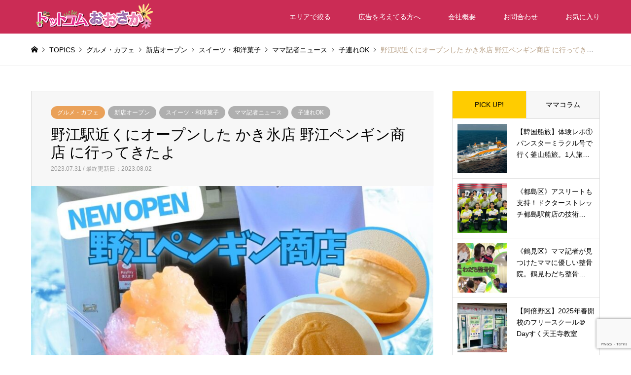

--- FILE ---
content_type: text/html; charset=UTF-8
request_url: https://dch-osaka.com/noepengin-20230728-lo/
body_size: 23681
content:
<!DOCTYPE html>
<html lang="ja">
<head prefix="og: http://ogp.me/ns# fb: http://ogp.me/ns/fb#">
<meta charset="UTF-8">
<!--[if IE]><meta http-equiv="X-UA-Compatible" content="IE=edge"><![endif]-->
<meta name="viewport" content="width=device-width">

<meta name="description" content="こんにちは、ろこぴんです★今回は、7月14日にオープンしたばかりのかき氷屋さんを紹介します♪かき氷の種類が豊富　シンプルな定番から贅沢な〇〇入りまで成育小学校の正門前の道を少し西に行ったところにある「野江ペンギン商店」。">

<meta property="og:type" content="article">
<meta property="og:url" content="https://dch-osaka.com/noepengin-20230728-lo/">
<meta property="og:title" content="野江駅近くにオープンした かき氷店 野江ペンギン商店 に行ってきたよ - ドットコムおおさか">
<meta property="og:description" content="こんにちは、ろこぴんです★今回は、7月14日にオープンしたばかりのかき氷屋さんを紹介します♪かき氷の種類が豊富　シンプルな定番から贅沢な〇〇入りまで成育小学校の正門前の道を少し西に行ったところにある「野江ペンギン商店」。">
<meta property="og:site_name" content="ドットコムおおさか">
<meta property="og:image" content="https://dch-osaka.com/wp-content/uploads/2022/07/4860279b3dff9e4c6616319b25990793.jpg">
<meta property="og:image:secure_url" content="https://dch-osaka.com/wp-content/uploads/2022/07/4860279b3dff9e4c6616319b25990793.jpg"> 
<meta property="og:image:width" content="1280"> 
<meta property="og:image:height" content="720">
<meta name="twitter:card" content="summary">
<meta name="twitter:site" content="@https://twitter.com/osakadch">
<meta name="twitter:creator" content="https://twitter.com/osakadch">
<meta name="twitter:title" content="野江駅近くにオープンした かき氷店 野江ペンギン商店 に行ってきたよ - ドットコムおおさか">
<meta property="twitter:description" content="こんにちは、ろこぴんです★今回は、7月14日にオープンしたばかりのかき氷屋さんを紹介します♪かき氷の種類が豊富　シンプルな定番から贅沢な〇〇入りまで成育小学校の正門前の道を少し西に行ったところにある「野江ペンギン商店」。">
<meta name="twitter:image:src" content="https://dch-osaka.com/wp-content/uploads/2022/07/4860279b3dff9e4c6616319b25990793-336x216.jpg">
<link rel="pingback" href="https://dch-osaka.com/xmlrpc.php">
<link rel="shortcut icon" href="https://dch-osaka.com/wp-content/uploads/2021/06/do-4.png">

<script src="https://kit.fontawesome.com/0bcf9cfbf8.js" crossorigin="anonymous"></script>

<meta name='robots' content='index, follow, max-image-preview:large, max-snippet:-1, max-video-preview:-1' />

	<!-- This site is optimized with the Yoast SEO plugin v20.6 - https://yoast.com/wordpress/plugins/seo/ -->
	<title>野江駅近くにオープンした かき氷店 野江ペンギン商店 に行ってきたよ - ドットコムおおさか</title>
	<meta name="description" content="こんにちは、ろこぴんです★ 今回は、7月14日にオープンしたばかりのかき氷屋さんを紹介します♪ かき氷の種類が豊富　シンプルな定番から贅沢な〇〇入りまで" />
	<link rel="canonical" href="https://dch-osaka.com/noepengin-20230728-lo/" />
	<meta property="og:locale" content="ja_JP" />
	<meta property="og:type" content="article" />
	<meta property="og:title" content="野江駅近くにオープンした かき氷店 野江ペンギン商店 に行ってきたよ - ドットコムおおさか" />
	<meta property="og:description" content="こんにちは、ろこぴんです★ 今回は、7月14日にオープンしたばかりのかき氷屋さんを紹介します♪ かき氷の種類が豊富　シンプルな定番から贅沢な〇〇入りまで" />
	<meta property="og:url" content="https://dch-osaka.com/noepengin-20230728-lo/" />
	<meta property="og:site_name" content="ドットコムおおさか" />
	<meta property="article:published_time" content="2023-07-31T04:00:39+00:00" />
	<meta property="article:modified_time" content="2023-08-02T03:25:43+00:00" />
	<meta property="og:image" content="https://dch-osaka.com/wp-content/uploads/2022/07/4860279b3dff9e4c6616319b25990793.jpg" />
	<meta property="og:image:width" content="1280" />
	<meta property="og:image:height" content="720" />
	<meta property="og:image:type" content="image/jpeg" />
	<meta name="author" content="ろこぴん" />
	<meta name="twitter:card" content="summary_large_image" />
	<meta name="twitter:label1" content="執筆者" />
	<meta name="twitter:data1" content="ろこぴん" />
	<script type="application/ld+json" class="yoast-schema-graph">{"@context":"https://schema.org","@graph":[{"@type":"Article","@id":"https://dch-osaka.com/noepengin-20230728-lo/#article","isPartOf":{"@id":"https://dch-osaka.com/noepengin-20230728-lo/"},"author":{"name":"ろこぴん","@id":"https://dch-osaka.com/#/schema/person/eb333364dbb7549d2d06cdb17eaba330"},"headline":"野江駅近くにオープンした かき氷店 野江ペンギン商店 に行ってきたよ","datePublished":"2023-07-31T04:00:39+00:00","dateModified":"2023-08-02T03:25:43+00:00","mainEntityOfPage":{"@id":"https://dch-osaka.com/noepengin-20230728-lo/"},"wordCount":9,"publisher":{"@id":"https://dch-osaka.com/#organization"},"image":{"@id":"https://dch-osaka.com/noepengin-20230728-lo/#primaryimage"},"thumbnailUrl":"https://dch-osaka.com/wp-content/uploads/2022/07/4860279b3dff9e4c6616319b25990793.jpg","keywords":["城東区"],"articleSection":["新店オープン","スイーツ・和洋菓子","ママ記者ニュース","子連れOK"],"inLanguage":"ja"},{"@type":"WebPage","@id":"https://dch-osaka.com/noepengin-20230728-lo/","url":"https://dch-osaka.com/noepengin-20230728-lo/","name":"野江駅近くにオープンした かき氷店 野江ペンギン商店 に行ってきたよ - ドットコムおおさか","isPartOf":{"@id":"https://dch-osaka.com/#website"},"primaryImageOfPage":{"@id":"https://dch-osaka.com/noepengin-20230728-lo/#primaryimage"},"image":{"@id":"https://dch-osaka.com/noepengin-20230728-lo/#primaryimage"},"thumbnailUrl":"https://dch-osaka.com/wp-content/uploads/2022/07/4860279b3dff9e4c6616319b25990793.jpg","datePublished":"2023-07-31T04:00:39+00:00","dateModified":"2023-08-02T03:25:43+00:00","description":"こんにちは、ろこぴんです★ 今回は、7月14日にオープンしたばかりのかき氷屋さんを紹介します♪ かき氷の種類が豊富　シンプルな定番から贅沢な〇〇入りまで","breadcrumb":{"@id":"https://dch-osaka.com/noepengin-20230728-lo/#breadcrumb"},"inLanguage":"ja","potentialAction":[{"@type":"ReadAction","target":["https://dch-osaka.com/noepengin-20230728-lo/"]}]},{"@type":"ImageObject","inLanguage":"ja","@id":"https://dch-osaka.com/noepengin-20230728-lo/#primaryimage","url":"https://dch-osaka.com/wp-content/uploads/2022/07/4860279b3dff9e4c6616319b25990793.jpg","contentUrl":"https://dch-osaka.com/wp-content/uploads/2022/07/4860279b3dff9e4c6616319b25990793.jpg","width":1280,"height":720,"caption":"かき氷 アイスもなか ペンギン 野江 野江ペンギン商店"},{"@type":"BreadcrumbList","@id":"https://dch-osaka.com/noepengin-20230728-lo/#breadcrumb","itemListElement":[{"@type":"ListItem","position":1,"name":"ホーム","item":"https://dch-osaka.com/"},{"@type":"ListItem","position":2,"name":"野江駅近くにオープンした かき氷店 野江ペンギン商店 に行ってきたよ"}]},{"@type":"WebSite","@id":"https://dch-osaka.com/#website","url":"https://dch-osaka.com/","name":"ドットコムおおさか","description":"","publisher":{"@id":"https://dch-osaka.com/#organization"},"potentialAction":[{"@type":"SearchAction","target":{"@type":"EntryPoint","urlTemplate":"https://dch-osaka.com/?s={search_term_string}"},"query-input":"required name=search_term_string"}],"inLanguage":"ja"},{"@type":"Organization","@id":"https://dch-osaka.com/#organization","name":"ドットコムおおさか","url":"https://dch-osaka.com/","logo":{"@type":"ImageObject","inLanguage":"ja","@id":"https://dch-osaka.com/#/schema/logo/image/","url":"https://dch-osaka.com/wp-content/uploads/2021/04/9fd0455ed275bb4d6bdbbb42d059c4fa.png","contentUrl":"https://dch-osaka.com/wp-content/uploads/2021/04/9fd0455ed275bb4d6bdbbb42d059c4fa.png","width":1450,"height":700,"caption":"ドットコムおおさか"},"image":{"@id":"https://dch-osaka.com/#/schema/logo/image/"}},{"@type":"Person","@id":"https://dch-osaka.com/#/schema/person/eb333364dbb7549d2d06cdb17eaba330","name":"ろこぴん","description":"ゲーム好きなので、オススメゲームあれば教えてください。","url":"https://dch-osaka.com/author/locopin/"}]}</script>
	<!-- / Yoast SEO plugin. -->


<link rel='dns-prefetch' href='//s.w.org' />
<link rel="alternate" type="application/rss+xml" title="ドットコムおおさか &raquo; フィード" href="https://dch-osaka.com/feed/" />
<link rel="alternate" type="application/rss+xml" title="ドットコムおおさか &raquo; コメントフィード" href="https://dch-osaka.com/comments/feed/" />
<link rel='stylesheet' id='wpfp-css' href='https://dch-osaka.com/wp-content/plugins/wp-favorite-posts/wpfp.css' type='text/css' />
<link rel='stylesheet' id='style-css'  href='https://dch-osaka.com/wp-content/themes/gensen_tcd050-child/style.css?ver=1.13' type='text/css' media='all' />
<link rel='stylesheet' id='sbi_styles-css'  href='https://dch-osaka.com/wp-content/plugins/instagram-feed/css/sbi-styles.min.css?ver=6.10.0' type='text/css' media='all' />
<link rel='stylesheet' id='wp-block-library-css'  href='https://dch-osaka.com/wp-includes/css/dist/block-library/style.min.css?ver=ea137730d4d9f1f71453d7a5a9f05dfc' type='text/css' media='all' />
<style id='global-styles-inline-css' type='text/css'>
body{--wp--preset--color--black: #000000;--wp--preset--color--cyan-bluish-gray: #abb8c3;--wp--preset--color--white: #ffffff;--wp--preset--color--pale-pink: #f78da7;--wp--preset--color--vivid-red: #cf2e2e;--wp--preset--color--luminous-vivid-orange: #ff6900;--wp--preset--color--luminous-vivid-amber: #fcb900;--wp--preset--color--light-green-cyan: #7bdcb5;--wp--preset--color--vivid-green-cyan: #00d084;--wp--preset--color--pale-cyan-blue: #8ed1fc;--wp--preset--color--vivid-cyan-blue: #0693e3;--wp--preset--color--vivid-purple: #9b51e0;--wp--preset--gradient--vivid-cyan-blue-to-vivid-purple: linear-gradient(135deg,rgba(6,147,227,1) 0%,rgb(155,81,224) 100%);--wp--preset--gradient--light-green-cyan-to-vivid-green-cyan: linear-gradient(135deg,rgb(122,220,180) 0%,rgb(0,208,130) 100%);--wp--preset--gradient--luminous-vivid-amber-to-luminous-vivid-orange: linear-gradient(135deg,rgba(252,185,0,1) 0%,rgba(255,105,0,1) 100%);--wp--preset--gradient--luminous-vivid-orange-to-vivid-red: linear-gradient(135deg,rgba(255,105,0,1) 0%,rgb(207,46,46) 100%);--wp--preset--gradient--very-light-gray-to-cyan-bluish-gray: linear-gradient(135deg,rgb(238,238,238) 0%,rgb(169,184,195) 100%);--wp--preset--gradient--cool-to-warm-spectrum: linear-gradient(135deg,rgb(74,234,220) 0%,rgb(151,120,209) 20%,rgb(207,42,186) 40%,rgb(238,44,130) 60%,rgb(251,105,98) 80%,rgb(254,248,76) 100%);--wp--preset--gradient--blush-light-purple: linear-gradient(135deg,rgb(255,206,236) 0%,rgb(152,150,240) 100%);--wp--preset--gradient--blush-bordeaux: linear-gradient(135deg,rgb(254,205,165) 0%,rgb(254,45,45) 50%,rgb(107,0,62) 100%);--wp--preset--gradient--luminous-dusk: linear-gradient(135deg,rgb(255,203,112) 0%,rgb(199,81,192) 50%,rgb(65,88,208) 100%);--wp--preset--gradient--pale-ocean: linear-gradient(135deg,rgb(255,245,203) 0%,rgb(182,227,212) 50%,rgb(51,167,181) 100%);--wp--preset--gradient--electric-grass: linear-gradient(135deg,rgb(202,248,128) 0%,rgb(113,206,126) 100%);--wp--preset--gradient--midnight: linear-gradient(135deg,rgb(2,3,129) 0%,rgb(40,116,252) 100%);--wp--preset--duotone--dark-grayscale: url('#wp-duotone-dark-grayscale');--wp--preset--duotone--grayscale: url('#wp-duotone-grayscale');--wp--preset--duotone--purple-yellow: url('#wp-duotone-purple-yellow');--wp--preset--duotone--blue-red: url('#wp-duotone-blue-red');--wp--preset--duotone--midnight: url('#wp-duotone-midnight');--wp--preset--duotone--magenta-yellow: url('#wp-duotone-magenta-yellow');--wp--preset--duotone--purple-green: url('#wp-duotone-purple-green');--wp--preset--duotone--blue-orange: url('#wp-duotone-blue-orange');--wp--preset--font-size--small: 13px;--wp--preset--font-size--medium: 20px;--wp--preset--font-size--large: 36px;--wp--preset--font-size--x-large: 42px;}.has-black-color{color: var(--wp--preset--color--black) !important;}.has-cyan-bluish-gray-color{color: var(--wp--preset--color--cyan-bluish-gray) !important;}.has-white-color{color: var(--wp--preset--color--white) !important;}.has-pale-pink-color{color: var(--wp--preset--color--pale-pink) !important;}.has-vivid-red-color{color: var(--wp--preset--color--vivid-red) !important;}.has-luminous-vivid-orange-color{color: var(--wp--preset--color--luminous-vivid-orange) !important;}.has-luminous-vivid-amber-color{color: var(--wp--preset--color--luminous-vivid-amber) !important;}.has-light-green-cyan-color{color: var(--wp--preset--color--light-green-cyan) !important;}.has-vivid-green-cyan-color{color: var(--wp--preset--color--vivid-green-cyan) !important;}.has-pale-cyan-blue-color{color: var(--wp--preset--color--pale-cyan-blue) !important;}.has-vivid-cyan-blue-color{color: var(--wp--preset--color--vivid-cyan-blue) !important;}.has-vivid-purple-color{color: var(--wp--preset--color--vivid-purple) !important;}.has-black-background-color{background-color: var(--wp--preset--color--black) !important;}.has-cyan-bluish-gray-background-color{background-color: var(--wp--preset--color--cyan-bluish-gray) !important;}.has-white-background-color{background-color: var(--wp--preset--color--white) !important;}.has-pale-pink-background-color{background-color: var(--wp--preset--color--pale-pink) !important;}.has-vivid-red-background-color{background-color: var(--wp--preset--color--vivid-red) !important;}.has-luminous-vivid-orange-background-color{background-color: var(--wp--preset--color--luminous-vivid-orange) !important;}.has-luminous-vivid-amber-background-color{background-color: var(--wp--preset--color--luminous-vivid-amber) !important;}.has-light-green-cyan-background-color{background-color: var(--wp--preset--color--light-green-cyan) !important;}.has-vivid-green-cyan-background-color{background-color: var(--wp--preset--color--vivid-green-cyan) !important;}.has-pale-cyan-blue-background-color{background-color: var(--wp--preset--color--pale-cyan-blue) !important;}.has-vivid-cyan-blue-background-color{background-color: var(--wp--preset--color--vivid-cyan-blue) !important;}.has-vivid-purple-background-color{background-color: var(--wp--preset--color--vivid-purple) !important;}.has-black-border-color{border-color: var(--wp--preset--color--black) !important;}.has-cyan-bluish-gray-border-color{border-color: var(--wp--preset--color--cyan-bluish-gray) !important;}.has-white-border-color{border-color: var(--wp--preset--color--white) !important;}.has-pale-pink-border-color{border-color: var(--wp--preset--color--pale-pink) !important;}.has-vivid-red-border-color{border-color: var(--wp--preset--color--vivid-red) !important;}.has-luminous-vivid-orange-border-color{border-color: var(--wp--preset--color--luminous-vivid-orange) !important;}.has-luminous-vivid-amber-border-color{border-color: var(--wp--preset--color--luminous-vivid-amber) !important;}.has-light-green-cyan-border-color{border-color: var(--wp--preset--color--light-green-cyan) !important;}.has-vivid-green-cyan-border-color{border-color: var(--wp--preset--color--vivid-green-cyan) !important;}.has-pale-cyan-blue-border-color{border-color: var(--wp--preset--color--pale-cyan-blue) !important;}.has-vivid-cyan-blue-border-color{border-color: var(--wp--preset--color--vivid-cyan-blue) !important;}.has-vivid-purple-border-color{border-color: var(--wp--preset--color--vivid-purple) !important;}.has-vivid-cyan-blue-to-vivid-purple-gradient-background{background: var(--wp--preset--gradient--vivid-cyan-blue-to-vivid-purple) !important;}.has-light-green-cyan-to-vivid-green-cyan-gradient-background{background: var(--wp--preset--gradient--light-green-cyan-to-vivid-green-cyan) !important;}.has-luminous-vivid-amber-to-luminous-vivid-orange-gradient-background{background: var(--wp--preset--gradient--luminous-vivid-amber-to-luminous-vivid-orange) !important;}.has-luminous-vivid-orange-to-vivid-red-gradient-background{background: var(--wp--preset--gradient--luminous-vivid-orange-to-vivid-red) !important;}.has-very-light-gray-to-cyan-bluish-gray-gradient-background{background: var(--wp--preset--gradient--very-light-gray-to-cyan-bluish-gray) !important;}.has-cool-to-warm-spectrum-gradient-background{background: var(--wp--preset--gradient--cool-to-warm-spectrum) !important;}.has-blush-light-purple-gradient-background{background: var(--wp--preset--gradient--blush-light-purple) !important;}.has-blush-bordeaux-gradient-background{background: var(--wp--preset--gradient--blush-bordeaux) !important;}.has-luminous-dusk-gradient-background{background: var(--wp--preset--gradient--luminous-dusk) !important;}.has-pale-ocean-gradient-background{background: var(--wp--preset--gradient--pale-ocean) !important;}.has-electric-grass-gradient-background{background: var(--wp--preset--gradient--electric-grass) !important;}.has-midnight-gradient-background{background: var(--wp--preset--gradient--midnight) !important;}.has-small-font-size{font-size: var(--wp--preset--font-size--small) !important;}.has-medium-font-size{font-size: var(--wp--preset--font-size--medium) !important;}.has-large-font-size{font-size: var(--wp--preset--font-size--large) !important;}.has-x-large-font-size{font-size: var(--wp--preset--font-size--x-large) !important;}
</style>
<link rel='stylesheet' id='contact-form-7-css'  href='https://dch-osaka.com/wp-content/plugins/contact-form-7/includes/css/styles.css?ver=5.7.7' type='text/css' media='all' />
<link rel='stylesheet' id='dashicons-css'  href='https://dch-osaka.com/wp-includes/css/dashicons.min.css?ver=ea137730d4d9f1f71453d7a5a9f05dfc' type='text/css' media='all' />
<link rel='stylesheet' id='post-views-counter-frontend-css'  href='https://dch-osaka.com/wp-content/plugins/post-views-counter/css/frontend.min.css?ver=1.4.5' type='text/css' media='all' />
<link rel='stylesheet' id='magnific-css'  href='https://dch-osaka.com/wp-content/plugins/shortcode-gallery-for-matterport-showcase/magnific.css?ver=1.1.0' type='text/css' media='all' />
<link rel='stylesheet' id='wp-matterport-css'  href='https://dch-osaka.com/wp-content/plugins/shortcode-gallery-for-matterport-showcase/wp-matterport.css?ver=2.2.2' type='text/css' media='all' />
<link rel='stylesheet' id='parent-style-css'  href='https://dch-osaka.com/wp-content/themes/gensen_tcd050/style.css?ver=ea137730d4d9f1f71453d7a5a9f05dfc' type='text/css' media='all' />
<link rel='stylesheet' id='child-style-css'  href='https://dch-osaka.com/wp-content/themes/gensen_tcd050-child/style.css?ver=ea137730d4d9f1f71453d7a5a9f05dfc' type='text/css' media='all' />
<script type='text/javascript' src='https://dch-osaka.com/wp-includes/js/jquery/jquery.min.js?ver=3.6.0' id='jquery-core-js'></script>
<script type='text/javascript' src='https://dch-osaka.com/wp-includes/js/jquery/jquery-migrate.min.js?ver=3.3.2' id='jquery-migrate-js'></script>
<script type='text/javascript' src='https://dch-osaka.com/wp-content/plugins/wp-favorite-posts/script.js?ver=1.6.8' id='wp-favorite-posts-js'></script>
<link rel="https://api.w.org/" href="https://dch-osaka.com/wp-json/" /><link rel="alternate" type="application/json" href="https://dch-osaka.com/wp-json/wp/v2/posts/68283" /><link rel="alternate" type="application/json+oembed" href="https://dch-osaka.com/wp-json/oembed/1.0/embed?url=https%3A%2F%2Fdch-osaka.com%2Fnoepengin-20230728-lo%2F" />
<link rel="alternate" type="text/xml+oembed" href="https://dch-osaka.com/wp-json/oembed/1.0/embed?url=https%3A%2F%2Fdch-osaka.com%2Fnoepengin-20230728-lo%2F&#038;format=xml" />

<link rel="stylesheet" href="https://dch-osaka.com/wp-content/themes/gensen_tcd050/css/design-plus.css?ver=1.13">
<link rel="stylesheet" href="https://dch-osaka.com/wp-content/themes/gensen_tcd050/css/sns-botton.css?ver=1.13">
<link rel="stylesheet" href="https://dch-osaka.com/wp-content/themes/gensen_tcd050/css/responsive.css?ver=1.13">
<link rel="stylesheet" href="https://dch-osaka.com/wp-content/themes/gensen_tcd050/css/footer-bar.css?ver=1.13">

<script src="https://dch-osaka.com/wp-content/themes/gensen_tcd050/js/jquery.easing.1.3.js?ver=1.13"></script>
<script src="https://dch-osaka.com/wp-content/themes/gensen_tcd050/js/jquery.textOverflowEllipsis.js?ver=1.13"></script>
<script src="https://dch-osaka.com/wp-content/themes/gensen_tcd050/js/jscript.js?ver=1.13"></script>
<script src="https://dch-osaka.com/wp-content/themes/gensen_tcd050/js/comment.js?ver=1.13"></script>
<script src="https://dch-osaka.com/wp-content/themes/gensen_tcd050/js/jquery.chosen.min.js?ver=1.13"></script>
<link rel="stylesheet" href="https://dch-osaka.com/wp-content/themes/gensen_tcd050/css/jquery.chosen.css?ver=1.13">

<style type="text/css">
body, input, textarea, select { font-family: Arial, "Hiragino Kaku Gothic ProN", "ヒラギノ角ゴ ProN W3", "メイリオ", Meiryo, sans-serif; }
.rich_font { font-family: Arial, "Hiragino Kaku Gothic ProN", "ヒラギノ角ゴ ProN W3", "メイリオ", Meiryo, sans-serif; font-weight: normal; }

#header_logo #logo_text .logo { font-size:36px; }
#header_logo_fix #logo_text_fixed .logo { font-size:36px; }
#footer_logo .logo_text { font-size:36px; }
#post_title { font-size:30px; }
.post_content { font-size:18px; }
#archive_headline { font-size:42px; }
#archive_desc { font-size:14px; }
  
@media screen and (max-width:1024px) {
  #header_logo #logo_text .logo { font-size:26px; }
  #header_logo_fix #logo_text_fixed .logo { font-size:26px; }
  #footer_logo .logo_text { font-size:26px; }
  #post_title { font-size:20px; }
  .post_content { font-size:16px; }
  #archive_headline { font-size:22px; }
  #archive_desc { font-size:12px; }
}




.image {
overflow: hidden;
-webkit-backface-visibility: hidden;
backface-visibility: hidden;
-webkit-transition-duration: .35s;
-moz-transition-duration: .35s;
-ms-transition-duration: .35s;
-o-transition-duration: .35s;
transition-duration: .35s;
}
.image img {
-webkit-backface-visibility: hidden;
backface-visibility: hidden;
-webkit-transform: scale(1);
-webkit-transition-property: opacity, scale, -webkit-transform, transform;
-webkit-transition-duration: .35s;
-moz-transform: scale(1);
-moz-transition-property: opacity, scale, -moz-transform, transform;
-moz-transition-duration: .35s;
-ms-transform: scale(1);
-ms-transition-property: opacity, scale, -ms-transform, transform;
-ms-transition-duration: .35s;
-o-transform: scale(1);
-o-transition-property: opacity, scale, -o-transform, transform;
-o-transition-duration: .35s;
transform: scale(1);
transition-property: opacity, scale, transform;
transition-duration: .35s;
}
.image:hover img, a:hover .image img {
-webkit-transform: scale(1.1);
-moz-transform: scale(1.1);
-ms-transform: scale(1.1);
-o-transform: scale(1.1);
transform: scale(1.1);
}
.introduce_list_col a:hover .image img {
-webkit-transform: scale(1.1) translate3d(-45.45%, 0, 0);
-moz-transform: scale(1.1) translate3d(-45.45%, 0, 0);
-ms-transform: scale(1.1) translate3d(-45.45%, 0, 0);
-o-transform: scale(1.1) translate3d(-45.45%, 0, 0);
transform: scale(1.1) translate3d(-45.45%, 0, 0);
}


.archive_filter .button input:hover, .archive_sort dt,#post_pagination p, #post_pagination a:hover, #return_top a, .c-pw__btn,
#comment_header ul li a:hover, #comment_header ul li.comment_switch_active a, #comment_header #comment_closed p,
#introduce_slider .slick-dots li button:hover, #introduce_slider .slick-dots li.slick-active button
{ background-color:#cb2c55; }

#comment_header ul li.comment_switch_active a, #comment_header #comment_closed p, #guest_info input:focus, #comment_textarea textarea:focus
{ border-color:#cb2c55; }

#comment_header ul li.comment_switch_active a:after, #comment_header #comment_closed p:after
{ border-color:#cb2c55 transparent transparent transparent; }

.header_search_inputs .chosen-results li[data-option-array-index="0"]
{ background-color:#cb2c55 !important; border-color:#cb2c55; }

a:hover, #bread_crumb li a:hover, #bread_crumb li.home a:hover:before, #bread_crumb li.last,
#archive_headline, .archive_header .headline, .archive_filter_headline, #related_post .headline,
#introduce_header .headline, .introduce_list_col .info .title, .introduce_archive_banner_link a:hover,
#recent_news .headline, #recent_news li a:hover, #comment_headline,
.side_headline, ul.banner_list li a:hover .caption, .footer_headline, .footer_widget a:hover,
#index_news .entry-date, #index_news_mobile .entry-date, .cb_content-carousel a:hover .image .title
{ color:#cb2c55; }

#index_news_mobile .archive_link a:hover, .cb_content-blog_list .archive_link a:hover, #load_post a:hover, #submit_comment:hover, .c-pw__btn:hover
{ background-color:#e8c020; }

#header_search select:focus, .header_search_inputs .chosen-with-drop .chosen-single span, #footer_contents a:hover, #footer_nav a:hover, #footer_social_link li:hover:before,
#header_slider .slick-arrow:hover, .cb_content-carousel .slick-arrow:hover
{ color:#e8c020; }

.post_content a, .custom-html-widget a { color:#23c5dd; }

#header_search, #index_header_search { background-color:#cb2c55; }

#footer_nav { background-color:#eaeaea; }
#footer_contents { background-color:#cb2c55; }

#header_search_submit { background-color:rgba(203,44,85,0.9); }
#header_search_submit:hover { background-color:rgba(234,131,164,1.0); }
.cat-category { background-color:#afafaf !important; }
.cat-2 { background-color:#afafaf !important; }
.cat-genre { background-color:#eaa159 !important; }

@media only screen and (min-width:1025px) {
  #global_menu ul ul a { background-color:#cb2c55; }
  #global_menu ul ul a:hover, #global_menu ul ul .current-menu-item > a { background-color:#e8c020; }
  #header_top { background-color:#cb2c55; }
  .has_header_content #header_top { background-color:rgba(203,44,85,1); }
  .fix_top.header_fix #header_top { background-color:rgba(203,44,85,0.8); }
  #header_logo a, #global_menu > ul > li > a { color:#ffffff; }
  #header_logo_fix a, .fix_top.header_fix #global_menu > ul > li > a { color:#ffffff; }
  .has_header_content #index_header_search { background-color:rgba(203,44,85,0.6); }
}
@media screen and (max-width:1024px) {
  #global_menu { background-color:#cb2c55; }
  #global_menu a:hover, #global_menu .current-menu-item > a { background-color:#e8c020; }
  #header_top { background-color:#cb2c55; }
  #header_top a, #header_top a:before { color:#ffffff !important; }
  .mobile_fix_top.header_fix #header_top, .mobile_fix_top.header_fix #header.active #header_top { background-color:rgba(203,44,85,0.8); }
  .mobile_fix_top.header_fix #header_top a, .mobile_fix_top.header_fix #header_top a:before { color:#ffffff !important; }
  .archive_sort dt { color:#cb2c55; }
  .post-type-archive-news #recent_news .show_date li .date { color:#cb2c55; }
}


/* design plus style ---------------------------------------------------------------*/

/*---------- 位置 ----------*/
.text-left {
  text-align: left;
  display: block;
}
.text-center {
  text-align: center;
  display:block;
}

.text-right {
  text-align: right;
  display:block;
}

/*---------- 余白 ----------*/

.mt-20 {
  margin-top: 20px;
  display: inline-block;
}

.mb-20 {
  margin-bottom: 20px;
  display: inline-block;
}

.mt-30 {
  margin-top: 30px;
  display: inline-block;
}

.mb-30 {
  margin-bottom: 30px;
  display: inline-block;
}

.mt-40 {
  margin-top: 40px;
  display: inline-block;
}

.mb-40 {
  margin-bottom: 40px;
  display: inline-block;
}

.mt-50 {
  margin-top: 50px;
  display: inline-block;
}

.mb-50 {
  margin-bottom: 50px;
  display: inline-block;
}

.mt-60 {
  margin-top: 60px;
  display: inline-block;
}

.mb-60 {
  margin-bottom: 60px;
  display: inline-block;
}

.mt-80 {
  margin-top: 80px;
  display: inline-block;
}

.mb-80 {
  margin-bottom: 80px;
  display: inline-block;
}

.mt-100 {
  margin-top: 100px;
  display: inline-block;
}

.mb-100 {
  margin-bottom: 100px;
  display: inline-block;
}

.mt-140 {
  margin-top: 140px;
  display: inline-block;
}

.mb-140 {
  margin-bottom: 140px;
  display: inline-block;
}

/*---------- 文字の大きさ ----------*/

.fs-8 {
  font-size: 8px;
}

.fs-12 {
  font-size: 12px;
}

.fs-16 {
  font-size: 16px;
}

.fs-20 {
  font-size: 20px;
}

.fs-24 {
  font-size: 24px;
}

.fs-28 {
  font-size: 28px;
}

.fs-32 {
  font-size: 32px;
}

.fs-36 {
  font-size: 36px;
}

/*---------- 文字の太さ ----------*/

/*normal:400 bold:700*/

.fw-500 {
  font-weight: 500;
}

.fw-600 {
  font-weight: 600;
}

.fw-700 {
  font-weight: 700;
}

.fw-800 {
  font-weight: 800;
}

.fw-900 {
  font-weight: 900;
}

/*---------- 文字の色 ----------*/

.fc-red {
  color: #e84118 !important;
}


.fc-blue {
    color: #3A63CC;
}

.fc-yellow {
    color: #D88912;
}

.fc-green {
    color: #1BA94A;
}
/*---------- 文字装飾 ----------*/

/* 下線 */

.underline {
  text-decoration: underline;
}

.marker-yellow {
    background: linear-gradient(transparent 40%, #F3E2A9 40%);
}

.marker-pink {
    background: linear-gradient(transparent 40%, #F6CECE 40%);
}


/* 背景色 */

.bg-yellow {
  background: yellow;
  padding: 4px;
}

/*---------- 見出し ----------*/
/*----- 打ち消し -----*/
.entry-content h2 {
  border: none;
  font-size: 1.25em;
  padding: 0;
  margin: 0;
  border-radius: 0;
  background: transparent;
  color: transparent;
  box-shadow: 0;
}

.entry-content h3 {
  border-left: 0;
  padding: 0;
  margin-top: 0;
}

/*----- シンプル系 -----*/

h2.heading-simple-2 {
  padding: 5px 0;
  font-size: 28px;
  font-weight: 700;
  border-bottom: 2px solid #181818;
  color: #333333;
  margin: 1.6em 0 1em;
  padding: 5px 0;
}

h3.heading-simple-3 {
  padding: 13px 28px 12px;
  font-size: 1.2em;
  font-weight: 700;
  background: #f3f3f3;
  border-radius: 10px;
}

/*----- かわいい系 -----*/

h2.heading-kawaii-2 {
  position: relative;
  padding: 0.6em;
  background: -webkit-repeating-linear-gradient(-45deg, #fff5df, #fff5df 4px, #ffe4b1 3px, #ffe4b1 8px) !important;
  background: repeating-linear-gradient(-45deg, #fff5df, #fff5df 4px, #ffe4b1 3px, #ffe4b1 8px) !important;
  border-radius: 7px;
  color: #625047;
  margin: 1.6em 0 1em;
  font-size: 1.56em;
  font-weight:700;
}

h2.heading-kawaii-2:after {
  position: absolute;
  content: '';
  top: 100%;
  left: 30px;
  border: 15px solid transparent;
  border-top: 15px solid #ffebbe;
  width: 0;
  height: 0;
}

h3.heading-kawaii-3 {
  position: relative;
  /*相対位置*/
  padding-left: 1.2em;
  /*アイコン分のスペース*/
  line-height: 1.4;
  /*行高*/
  color: #7b6459;
  /*文字色*/

  font-weight: 700;
}

h3.heading-kawaii-3:before {
  font-family: FontAwesome;
  /*忘れずに*/
  content: "\f040";
  /*アイコンのユニコード*/
  position: absolute;
  /*絶対位置*/
  font-size: 1em;
  /*サイズ*/
  left: 0;
  /*アイコンの位置*/
  top: 20px;
  /*アイコンの位置*/
  color: #ff938b;
  /*アイコン色*/
}

/*----- 真面目系 -----*/

h2.heading-serious-2 {
  border: none;
  font-size: 1.25em;
  padding: 1em 1.1em;
  margin-top: 2.1em;
  margin-bottom: 1em;
  -webkit-border-radius: 3px;
  border-radius: 3px;
  background: #13acca;
  color: #ffffff;
  box-shadow: 0 1px 5px rgba(0, 0, 0, .03);
}

h3.heading-serious-3 {
  border-left: 4px solid;
  border-color: #1bb4d3;
  padding: .7em 0 .7em .8em;
  margin-top: 1.8em;
}

/* 枠・フレーム */

.frame-border-gray {
  width: 100%;
  padding: 0.5em 1em;
  margin: 2em 0;
  font-size: 15px;
  line-height: 1.7;
  border-top: 1px solid #ddd;
  border-left: 1px solid #e1e1e1;
  border-right: 1px solid #e1e1e1;
  border-bottom: 1px solid #e1e1e1;
  word-break: break-all;
  word-wrap: break-word;
}

.frame-border-red {
  padding: 0.5em 1em;
  margin: 2em 0;
  border: solid 6px #ee7a5d;
word-break: break-all;
  word-wrap: break-word;
    display: block;
}

.frame-border-blue {
  padding: 0.5em 1em;
  margin: 2em 0;
  border: solid 6px #4cc2ff;
    word-break: break-all;
  word-wrap: break-word;
    display: block;
}

.frame-border-yellow {
  padding: 0.5em 1em;
  margin: 2em 0;
  border: solid 6px #fcd66e;
    word-break: break-all;
  word-wrap: break-word;
    display: block;
}

.frame-border-green {
  padding: 0.5em 1em;
  margin: 2em 0;
  border: solid 6px #81de73;
    word-break: break-all;
  word-wrap: break-word;
    display: block;
}

.frame-side-red {
  width: 90%;
  margin: 2em 0;
  padding: 0.4em;
  background-color: #fcece7;
  border-left: solid 10px #e84118;
  word-break: break-all;
  word-wrap: break-word;
  display: block;
}

.frame-side-blue {
  width: 90%;
  margin: 2em 0;
  padding: 0.4em;
  background-color: #e5f6ff;
  border-left: solid 10px #00a8ff;
  word-break: break-all;
  word-wrap: break-word;
  display: block;
}

.frame-side-yellow {
  width: 90%;
  padding: 0.4em;
  margin: 2em 0;
  background: #fef9ea;
  border-left: solid 10px #fbc531;
  word-break: break-all;
  word-wrap: break-word;
  display: block;
}

.frame-side-green {
  width: 90%;
  padding: 0.4em;
  margin: 2em 0;
  background: #edfaeb;
  border-left: solid 10px #4cd137;
  word-break: break-all;
  word-wrap: break-word;
  display: block;
}

.frame-stripe-red {
  padding: 0.5em 1em;
  margin: 2em 0;
  background: -webkit-repeating-linear-gradient(-45deg, #fcf1ee, #fcf1ee 3px, #fcece7 3px, #fcece7 7px);
  background: repeating-linear-gradient(-45deg, #fcf1ee, #fcf1ee 3px, #fcece7 3px, #fcece7 7px);
  word-break: break-all;
  word-wrap: break-word;
    display: block;
}

.frame-stripe-blue {
  padding: 0.5em 1em;
  margin: 2em 0;
  background: -webkit-repeating-linear-gradient(-45deg, #f0f8ff, #f0f8ff 3px, #e9f4ff 3px, #e9f4ff 7px);
  background: repeating-linear-gradient(-45deg, #f0f8ff, #f0f8ff 3px, #e9f4ff 3px, #e9f4ff 7px);
  word-break: break-all;
  word-wrap: break-word;
    display: block;
}

.frame-stripe-yellow {
  padding: 0.5em 1em;
  margin: 2em 0;
  background: -webkit-repeating-linear-gradient(-45deg, #fef9ea, #fef9ea 3px, #fef3d5 3px, #fef3d5 7px);
  background: repeating-linear-gradient(-45deg, #fef9ea, #fef9ea 3px, #fef3d5 3px, #fef3d5 7px);
  word-break: break-all;
  word-wrap: break-word;
    display: block;
}

.frame-stripe-green {
  padding: 0.5em 1em;
  margin: 2em 0;
  background: -webkit-repeating-linear-gradient(-45deg, #f2fbf1, #f2fbf1 3px, #edfaeb 3px, #edfaeb 7px);
  background: repeating-linear-gradient(-45deg, #f2fbf1, #f2fbf1 3px, #edfaeb 3px, #edfaeb 7px);
  word-break: break-all;
  word-wrap: break-word;
    display: block;
}
table{word-break: break-all;
  word-wrap: break-word;
}
/*ここからサムネイル*/
.thumbnail-circle {
  width: 92px;
  height: 92px;
  border-radius: 50%;
  border: 6px solid #F7C607;
  position: relative;
}

.thumbnail-circle p {
  position: absolute;
  bottom: 0;
  right: 0;
  left: 0;
  margin: auto;
  text-shadow: 1px 1px 0 #fff,
    -1px 1px 0 #fff,
    1px -1px 0 #fff,
    -1px -1px 0 #fff;
  text-align: center;
  font-family: 'Noto Sans JP', sans-serif;
  font-weight: 700;
  font-size: 1.2rem;
  letter-spacing: 2px;
  white-space: nowrap;
}

.thumbnail-circle img {
  width: 80px;
  height: 80px;
  margin: 0;
  border-radius: 50%;
  border: 2px solid #fff;
  object-fit: cover;
}

.thumbnail-circle.yellow {
  border: 6px solid #fbc531;
}

.thumbnail-circle p.yellow {
  color: #fbc531;
}

.thumbnail-circle.green {
  border: 6px solid #4cd137;
}

.thumbnail-circle p.green {
  color: #4cd137;
}

.thumbnail-circle.red {
  border: 6px solid #e84118;
}

.thumbnail-circle p.red {
  color: #e84118;
}

.thumbnail-circle.blue {
  border: 6px solid #00a8ff;
}

.thumbnail-circle p.blue {
  color: #00a8ff;
}

.thumbnail-circle.violet {
  border: 6px solid #9c88ff;
}

.thumbnail-circle p.violet {
  color: #9c88ff;
}

/*ここまでサムネイル*/

/*ECCアフィリエイトテキスト装飾用*/
a div.ecc-af{
border-radius: 20px;
padding:10px 20px;
background:#FFFF4c;
font-weight:bold;
text-align:center;
margin:0 auto;
width:260px;
color:#555;
line-height:1.2em;
}
a span.ecc-h{display:block;
font-size:1.6em;
border-radius: 20px;
background:#358570;
color:#FFF;
padding:15px;
line-height:1.3em;
font-family:”Helvetica”,“Hiragino Maru Gothic ProN”;
letter-spacing:2px;
margin-bottom:10px;
}
a:hover  div.ecc-af{
color:#fe5901;
}
a:hover span.ecc-h{opacity:0.8;}
#custom_html-6 a{
text-decoration:none;
}


/*グーグルマップレスポンシブ化*/
.googlemap {
position: relative;
padding-bottom: 56.25%;
padding-top: 30px;
height: 0;
overflow: hidden;
}
.googlemap iframe,
.googlemap object,
.googlemap embed {
position: absolute;
top: 0;
left: 0;
width: 100%;
height: 100%;
}
/*グーグルマップレスポンシブ化　ここまで*/

@media only screen and (max-width: 480px) {
.template-park td{ padding:4px;
font-size:0.9em;
line-height:1.6;
}
#footer_logo .logo img{
		width:100%;
	}
}
</style>

<style type="text/css"></style><style type="text/css">.saboxplugin-wrap{-webkit-box-sizing:border-box;-moz-box-sizing:border-box;-ms-box-sizing:border-box;box-sizing:border-box;border:1px solid #eee;width:100%;clear:both;display:block;overflow:hidden;word-wrap:break-word;position:relative}.saboxplugin-wrap .saboxplugin-gravatar{float:left;padding:0 20px 20px 20px}.saboxplugin-wrap .saboxplugin-gravatar img{max-width:100px;height:auto;border-radius:0;}.saboxplugin-wrap .saboxplugin-authorname{font-size:18px;line-height:1;margin:20px 0 0 20px;display:block}.saboxplugin-wrap .saboxplugin-authorname a{text-decoration:none}.saboxplugin-wrap .saboxplugin-authorname a:focus{outline:0}.saboxplugin-wrap .saboxplugin-desc{display:block;margin:5px 20px}.saboxplugin-wrap .saboxplugin-desc a{text-decoration:underline}.saboxplugin-wrap .saboxplugin-desc p{margin:5px 0 12px}.saboxplugin-wrap .saboxplugin-web{margin:0 20px 15px;text-align:left}.saboxplugin-wrap .sab-web-position{text-align:right}.saboxplugin-wrap .saboxplugin-web a{color:#ccc;text-decoration:none}.saboxplugin-wrap .saboxplugin-socials{position:relative;display:block;background:#fcfcfc;padding:5px;border-top:1px solid #eee}.saboxplugin-wrap .saboxplugin-socials a svg{width:20px;height:20px}.saboxplugin-wrap .saboxplugin-socials a svg .st2{fill:#fff; transform-origin:center center;}.saboxplugin-wrap .saboxplugin-socials a svg .st1{fill:rgba(0,0,0,.3)}.saboxplugin-wrap .saboxplugin-socials a:hover{opacity:.8;-webkit-transition:opacity .4s;-moz-transition:opacity .4s;-o-transition:opacity .4s;transition:opacity .4s;box-shadow:none!important;-webkit-box-shadow:none!important}.saboxplugin-wrap .saboxplugin-socials .saboxplugin-icon-color{box-shadow:none;padding:0;border:0;-webkit-transition:opacity .4s;-moz-transition:opacity .4s;-o-transition:opacity .4s;transition:opacity .4s;display:inline-block;color:#fff;font-size:0;text-decoration:inherit;margin:5px;-webkit-border-radius:0;-moz-border-radius:0;-ms-border-radius:0;-o-border-radius:0;border-radius:0;overflow:hidden}.saboxplugin-wrap .saboxplugin-socials .saboxplugin-icon-grey{text-decoration:inherit;box-shadow:none;position:relative;display:-moz-inline-stack;display:inline-block;vertical-align:middle;zoom:1;margin:10px 5px;color:#444;fill:#444}.clearfix:after,.clearfix:before{content:' ';display:table;line-height:0;clear:both}.ie7 .clearfix{zoom:1}.saboxplugin-socials.sabox-colored .saboxplugin-icon-color .sab-twitch{border-color:#38245c}.saboxplugin-socials.sabox-colored .saboxplugin-icon-color .sab-behance{border-color:#003eb0}.saboxplugin-socials.sabox-colored .saboxplugin-icon-color .sab-deviantart{border-color:#036824}.saboxplugin-socials.sabox-colored .saboxplugin-icon-color .sab-digg{border-color:#00327c}.saboxplugin-socials.sabox-colored .saboxplugin-icon-color .sab-dribbble{border-color:#ba1655}.saboxplugin-socials.sabox-colored .saboxplugin-icon-color .sab-facebook{border-color:#1e2e4f}.saboxplugin-socials.sabox-colored .saboxplugin-icon-color .sab-flickr{border-color:#003576}.saboxplugin-socials.sabox-colored .saboxplugin-icon-color .sab-github{border-color:#264874}.saboxplugin-socials.sabox-colored .saboxplugin-icon-color .sab-google{border-color:#0b51c5}.saboxplugin-socials.sabox-colored .saboxplugin-icon-color .sab-html5{border-color:#902e13}.saboxplugin-socials.sabox-colored .saboxplugin-icon-color .sab-instagram{border-color:#1630aa}.saboxplugin-socials.sabox-colored .saboxplugin-icon-color .sab-linkedin{border-color:#00344f}.saboxplugin-socials.sabox-colored .saboxplugin-icon-color .sab-pinterest{border-color:#5b040e}.saboxplugin-socials.sabox-colored .saboxplugin-icon-color .sab-reddit{border-color:#992900}.saboxplugin-socials.sabox-colored .saboxplugin-icon-color .sab-rss{border-color:#a43b0a}.saboxplugin-socials.sabox-colored .saboxplugin-icon-color .sab-sharethis{border-color:#5d8420}.saboxplugin-socials.sabox-colored .saboxplugin-icon-color .sab-soundcloud{border-color:#995200}.saboxplugin-socials.sabox-colored .saboxplugin-icon-color .sab-spotify{border-color:#0f612c}.saboxplugin-socials.sabox-colored .saboxplugin-icon-color .sab-stackoverflow{border-color:#a95009}.saboxplugin-socials.sabox-colored .saboxplugin-icon-color .sab-steam{border-color:#006388}.saboxplugin-socials.sabox-colored .saboxplugin-icon-color .sab-user_email{border-color:#b84e05}.saboxplugin-socials.sabox-colored .saboxplugin-icon-color .sab-tumblr{border-color:#10151b}.saboxplugin-socials.sabox-colored .saboxplugin-icon-color .sab-twitter{border-color:#0967a0}.saboxplugin-socials.sabox-colored .saboxplugin-icon-color .sab-vimeo{border-color:#0d7091}.saboxplugin-socials.sabox-colored .saboxplugin-icon-color .sab-windows{border-color:#003f71}.saboxplugin-socials.sabox-colored .saboxplugin-icon-color .sab-whatsapp{border-color:#003f71}.saboxplugin-socials.sabox-colored .saboxplugin-icon-color .sab-wordpress{border-color:#0f3647}.saboxplugin-socials.sabox-colored .saboxplugin-icon-color .sab-yahoo{border-color:#14002d}.saboxplugin-socials.sabox-colored .saboxplugin-icon-color .sab-youtube{border-color:#900}.saboxplugin-socials.sabox-colored .saboxplugin-icon-color .sab-xing{border-color:#000202}.saboxplugin-socials.sabox-colored .saboxplugin-icon-color .sab-mixcloud{border-color:#2475a0}.saboxplugin-socials.sabox-colored .saboxplugin-icon-color .sab-vk{border-color:#243549}.saboxplugin-socials.sabox-colored .saboxplugin-icon-color .sab-medium{border-color:#00452c}.saboxplugin-socials.sabox-colored .saboxplugin-icon-color .sab-quora{border-color:#420e00}.saboxplugin-socials.sabox-colored .saboxplugin-icon-color .sab-meetup{border-color:#9b181c}.saboxplugin-socials.sabox-colored .saboxplugin-icon-color .sab-goodreads{border-color:#000}.saboxplugin-socials.sabox-colored .saboxplugin-icon-color .sab-snapchat{border-color:#999700}.saboxplugin-socials.sabox-colored .saboxplugin-icon-color .sab-500px{border-color:#00557f}.saboxplugin-socials.sabox-colored .saboxplugin-icon-color .sab-mastodont{border-color:#185886}.sabox-plus-item{margin-bottom:20px}@media screen and (max-width:480px){.saboxplugin-wrap{text-align:center}.saboxplugin-wrap .saboxplugin-gravatar{float:none;padding:20px 0;text-align:center;margin:0 auto;display:block}.saboxplugin-wrap .saboxplugin-gravatar img{float:none;display:inline-block;display:-moz-inline-stack;vertical-align:middle;zoom:1}.saboxplugin-wrap .saboxplugin-desc{margin:0 10px 20px;text-align:center}.saboxplugin-wrap .saboxplugin-authorname{text-align:center;margin:10px 0 20px}}body .saboxplugin-authorname a,body .saboxplugin-authorname a:hover{box-shadow:none;-webkit-box-shadow:none}a.sab-profile-edit{font-size:16px!important;line-height:1!important}.sab-edit-settings a,a.sab-profile-edit{color:#0073aa!important;box-shadow:none!important;-webkit-box-shadow:none!important}.sab-edit-settings{margin-right:15px;position:absolute;right:0;z-index:2;bottom:10px;line-height:20px}.sab-edit-settings i{margin-left:5px}.saboxplugin-socials{line-height:1!important}.rtl .saboxplugin-wrap .saboxplugin-gravatar{float:right}.rtl .saboxplugin-wrap .saboxplugin-authorname{display:flex;align-items:center}.rtl .saboxplugin-wrap .saboxplugin-authorname .sab-profile-edit{margin-right:10px}.rtl .sab-edit-settings{right:auto;left:0}img.sab-custom-avatar{max-width:75px;}.saboxplugin-wrap {border-color:#dddddd;}.saboxplugin-wrap .saboxplugin-socials {border-color:#dddddd;}.saboxplugin-wrap .saboxplugin-gravatar img {-webkit-border-radius:50%;-moz-border-radius:50%;-ms-border-radius:50%;-o-border-radius:50%;border-radius:50%;}.saboxplugin-wrap .saboxplugin-gravatar img {-webkit-border-radius:50%;-moz-border-radius:50%;-ms-border-radius:50%;-o-border-radius:50%;border-radius:50%;}.saboxplugin-wrap .saboxplugin-gravatar img {-webkit-transition:all .5s ease;-moz-transition:all .5s ease;-o-transition:all .5s ease;transition:all .5s ease;}.saboxplugin-wrap .saboxplugin-gravatar img:hover {-webkit-transform:rotate(45deg);-moz-transform:rotate(45deg);-o-transform:rotate(45deg);-ms-transform:rotate(45deg);transform:rotate(45deg);}.saboxplugin-wrap .saboxplugin-socials{background-color:#cb2c55;}.saboxplugin-wrap .saboxplugin-socials .saboxplugin-icon-grey {color:#ffffff; fill:#ffffff;}.saboxplugin-wrap .saboxplugin-authorname a,.saboxplugin-wrap .saboxplugin-authorname span {color:#666666;}.saboxplugin-wrap {margin-top:30px; margin-bottom:30px; padding: 10px 0px }.saboxplugin-wrap .saboxplugin-authorname {font-size:18px; line-height:25px;}.saboxplugin-wrap .saboxplugin-desc p, .saboxplugin-wrap .saboxplugin-desc {font-size:16px !important; line-height:23px !important;}.saboxplugin-wrap .saboxplugin-web {font-size:14px;}.saboxplugin-wrap .saboxplugin-socials a svg {width:18px;height:18px;}</style><link rel="icon" href="https://dch-osaka.com/wp-content/uploads/2021/06/cropped-do-4-32x32.png" sizes="32x32" />
<link rel="icon" href="https://dch-osaka.com/wp-content/uploads/2021/06/cropped-do-4-192x192.png" sizes="192x192" />
<link rel="apple-touch-icon" href="https://dch-osaka.com/wp-content/uploads/2021/06/cropped-do-4-180x180.png" />
<meta name="msapplication-TileImage" content="https://dch-osaka.com/wp-content/uploads/2021/06/cropped-do-4-270x270.png" />
		<style type="text/css" id="wp-custom-css">
			.saboxplugin-wrap .saboxplugin-desc p, .saboxplugin-wrap .saboxplugin-desc {
	color:#777777;
}
.saboxplugin-wrap .saboxplugin-authorname a{font-weight:bold;
}
.post_content p {
	line-height: 1.8;}
/*ADリンク下のスペース*/
.textwidget .dfad img{margin-bottom:20px;}
/*AD　トップページ記事一覧下設置*/
.cb_content-wysiwyg .dfad{float:left;width:200px;height:auto;}

/*トップページ
 * ヘッダー下のスペース削除*/
.home-default #main_col {margin-top: 0px;}
/*検索バー ドロップダウンの縦幅*/
.chosen-results { max-height: 300px!important ; }
.archive_filter label {
    display: inline-block;
    float: left;
    padding: 0 18px 18px 0;
    min-width: 0;
    line-height: 1;
    cursor: pointer;
    -webkit-box-sizing: border-box;
    -moz-box-sizing: border-box;
    -ms-box-sizing: border-box;
    -o-box-sizing: border-box;
    box-sizing: border-box;
}

/*カルーセル（PICKUP!）*/
#cb_1 .cb_headline {
    font-weight: 600;
	letter-spacing:2px;
	line-height:1.8;
}
#cb_1.cb_content{
	margin:0 0 24px 0;
}
#cb_0.cb_content{
	margin:20px 0 10px;
}
#cb_2.cb_content,#cb_3.cb_content,#cb_4.cb_content{
	margin:0px 0 60px 0;
}
.cb_content-carousel .excerpt{display:none;}
.cb_content-carousel .carousel {
    margin: 20px 0 0 0;
	padding-top:0px;
	padding-bottom:30px;
}
.cb_content-carousel {
	padding: 30px 0 23px 0;
}
.cb_content-carousel .image .title {
    padding: 6px 10px;
    line-height: 1.4;
    font-size: 14px;
    font-weight: 600;
    color: #fff;
    background: rgba(0,0,0,0.6);}
/*トップページコンテンツ（バナーリンク）*/
#cb_0{
	padding:0;margin:0;
}
ul.big-bn{text-align:center;padding:0;margin:0;
}
ul.bn-list a:hover img{
 opacity: 0.6;

}
li.bn-list-item,li.bn-list-item-2{
	display:inline;
}
li.bn-list-item img,li.bn-list-item-2 img{
	box-shadow : 8px 10px 8px #ccc;
}
/*エリアボタン*/
ul.btn-list a:hover img{
 opacity: 0.6;

}
li.btn-list-item,li.btn-list-item2{
	display:inline;
}

/*カテゴリリスト*/
.cb_content-category_list ul li a {
    border: solid 1px #ccc;
}
.cb_content .cb_desc {color:#666;
    margin: 0;
    padding: 0;
    font-weight: 300;
    line-height: 2.2;
    text-align: center;
border-bottom:solid 1px #999;
	padding-bottom:4px;
border-top:solid 1px #999;padding-top:4px;}

/*サイドバーおススメ記事テーブル*/
.styled_post_list1_widget .tab-radio-recent_post:checked ~ .styled_post_list1_tabs .tab-label-recent_post, .styled_post_list1_widget .tab-radio-recommend_post:checked ~ .styled_post_list1_tabs .tab-label-recommend_post, .styled_post_list1_widget .tab-radio-recommend_post2:checked ~ .styled_post_list1_tabs .tab-label-recommend_post2 {
    background: #fc0;
}

/*アーカイブの並び替えなし*/
.archive_sort { display: none; }
.page_navi2 { margin-top: 0!important; }

/*ページ送り*/

ul.page-numbers a:hover {
    background: #f76f6a;
    text-decoration: none;
}
ul.page-numbers a, ul.page-numbers span {
    display: inline-block;
    margin: 0;
    min-width: 40px;
    font-size: 12px;
    line-height: 40px;
    text-align: center;
    color: #fff;
    vertical-align: top;
    background: #bbb;
}
ul.page-numbers span.current {
    background: #f76f6a;
}

/*---------- 位置 ----------*/
.text-left {
    text-align: left;
    display: block;
}
.text-center {
    text-align: center;
    display:block;
}

.text-right {
    text-align: right;
    display:block;
}

/*---------- 余白 ----------*/

.mt-20 {
    margin-top: 20px;
    display: inline-block;
}

.mb-20 {
    margin-bottom: 20px;
    display: inline-block;
}

.mt-30 {
    margin-top: 30px;
    display: inline-block;
}

.mb-30 {
    margin-bottom: 30px;
    display: inline-block;
}

.mt-40 {
    margin-top: 40px;
    display: inline-block;
}

.mb-40 {
    margin-bottom: 40px;
    display: inline-block;
}

.mt-50 {
    margin-top: 50px;
    display: inline-block;
}

.mb-50 {
    margin-bottom: 50px;
    display: inline-block;
}

.mt-60 {
    margin-top: 60px;
    display: inline-block;
}

.mb-60 {
    margin-bottom: 60px;
    display: inline-block;
}

.mt-80 {
    margin-top: 80px;
    display: inline-block;
}

.mb-80 {
    margin-bottom: 80px;
    display: inline-block;
}

.mt-100 {
    margin-top: 100px;
    display: inline-block;
}

.mb-100 {
    margin-bottom: 100px;
    display: inline-block;
}

.mt-140 {
    margin-top: 140px;
    display: inline-block;
}

.mb-140 {
    margin-bottom: 140px;
    display: inline-block;
}

/*---------- 文字の大きさ ----------*/

.fs-8 {
    font-size: 8px;
}

.fs-12 {
    font-size: 12px;
}

.fs-16 {
    font-size: 16px;
}

.fs-20 {
    font-size: 20px;
}

.fs-24 {
    font-size: 24px;
}

.fs-28 {
    font-size: 28px;
}

.fs-32 {
    font-size: 32px;
}

.fs-36 {
    font-size: 36px;
}

/*---------- 文字の太さ ----------*/

/*normal:400 bold:700*/

.fw-500 {
    font-weight: 500;
}

.fw-600 {
    font-weight: 600;
}

.fw-700 {
    font-weight: 700;
}

.fw-800 {
    font-weight: 800;
}

.fw-900 {
    font-weight: 900;
}

/*---------- 文字の色 ----------*/

.fc-red {
    color: #e84118 !important;
}

.fc-blue {
    color: #00a8ff;
}

.fc-yellow {
    color: #fbc531;
}

.fc-green {
    color: #4cd137;
}

/*---------- 文字装飾 ----------*/

/* 下線 */

.underline {
    text-decoration: underline;
}

.marker-yellow {
    background: linear-gradient(transparent 40%, #ffff66 40%);
}

.marker-pink {
    background: linear-gradient(transparent 60%, #ff66ff 60%);
}

/* 背景色 */

.bg-yellow {
    background: yellow;
    padding: 4px;
}

/*---------- 見出し ----------*/
/*----- 打ち消し -----*/
.entry-content h2 {
    border: none;
    font-size: 1.25em;
    padding: 0;
    margin: 0;
    border-radius: 0;
    background: transparent;
    color: transparent;
    box-shadow: 0;
  }
  
  .entry-content h3 {
    border-left: 0;
    padding: 0;
    margin-top: 0;
  }
  
  /*----- シンプル系 -----*/
  
  h2.heading-simple-2 {
    padding: 5px 0;
    font-size: 28px;
    font-weight: 700;
    border-bottom: 2px solid #181818;
    color: #333333;
    margin: 1.6em 0 1em;
    padding: 5px 0;
  }
  
  h3.heading-simple-3 {
    padding: 13px 28px 12px;
    font-size: 1.2em;
    font-weight: 700;
    background: #f3f3f3;
    border-radius: 10px;
  }
  
  /*----- かわいい系 -----*/
  
  h2.heading-kawaii-2 {
    position: relative;
    padding: 0.6em;
    background: -webkit-repeating-linear-gradient(-45deg, #fff5df, #fff5df 4px, #ffe4b1 3px, #ffe4b1 8px) !important;
    background: repeating-linear-gradient(-45deg, #fff5df, #fff5df 4px, #ffe4b1 3px, #ffe4b1 8px) !important;
    border-radius: 7px;
    color: #625047;
    margin: 1.6em 0 1em;
    font-size: 1.56em;
  }
  
  h2.heading-kawaii-2:after {
    position: absolute;
    content: '';
    top: 100%;
    left: 30px;
    border: 15px solid transparent;
    border-top: 15px solid #ffebbe;
    width: 0;
    height: 0;
  }
  
  h3.heading-kawaii-3 {
    position: relative;
    /*相対位置*/
    padding-left: 1.2em;
    /*アイコン分のスペース*/
    line-height: 1.4;
    /*行高*/
    color: #7b6459;
    /*文字色*/
  }
  
  h3.heading-kawaii-3:before {
    font-family: FontAwesome;
    /*忘れずに*/
    content: "\f040";
    /*アイコンのユニコード*/
    position: absolute;
    /*絶対位置*/
    font-size: 1em;
    /*サイズ*/
    left: 0;
    /*アイコンの位置*/
    top: ;
    /*アイコンの位置*/
    color: #ff938b;
    /*アイコン色*/
  }


  
  /*----- 真面目系 -----*/
  
  h2.heading-serious-2 {
    border: none;
    font-size: 1.25em;
    padding: 1em 1.1em;
    margin-top: 2.1em;
    margin-bottom: 1em;
    -webkit-border-radius: 3px;
    border-radius: 3px;
    background: #13acca;
    color: #ffffff;
    box-shadow: 0 1px 5px rgba(0, 0, 0, .03);
  }
  
  h3.heading-serious-3 {
    border-left: 4px solid;
    border-color: #1bb4d3;
    padding: .7em 0 .7em .8em;
    margin-top: 1.8em;
  }

/* 枠・フレーム */

.frame-border-gray {
    width: 100%;
    padding: 0.5em 1em;
    margin: 2em 0;
    font-size: 15px;
    line-height: 1.7;
    border-top: 1px solid #ddd;
    border-left: 1px solid #e1e1e1;
    border-right: 1px solid #e1e1e1;
    border-bottom: 1px solid #e1e1e1;
    word-break: break-all;
    word-wrap: break-word;
}

.frame-border-red {
    padding: 0.5em 1em;
    margin: 2em 0;
    border: solid 6px #ee7a5d;
	word-break: break-all;
    word-wrap: break-word;
	    display: block;
}

.frame-border-blue {
    padding: 0.5em 1em;
    margin: 2em 0;
    border: solid 6px #4cc2ff;
	    word-break: break-all;
    word-wrap: break-word;
	    display: block;
}

.frame-border-yellow {
    padding: 0.5em 1em;
    margin: 2em 0;
    border: solid 6px #fcd66e;
	    word-break: break-all;
    word-wrap: break-word;
	    display: block;
}

.frame-border-green {
    padding: 0.5em 1em;
    margin: 2em 0;
    border: solid 6px #81de73;
	    word-break: break-all;
    word-wrap: break-word;
	    display: block;
}

.frame-side-red {
    width: 90%;
    margin: 0.4em;
    padding: 0.5em 1em;
    background-color: #fcece7;
    border-left: solid 10px #e84118;
    word-break: break-all;
    word-wrap: break-word;
    display: block;
}

.frame-side-blue {
    width: 90%;
    margin: 0.4em;
    padding: 0.5em 1em;
    background-color: #e5f6ff;
    border-left: solid 10px #00a8ff;
    word-break: break-all;
    word-wrap: break-word;
    display: block;
}

.frame-side-yellow {
    width: 90%;
    padding: 0.4em;
    margin: 2em 0;
    background: #fef9ea;
    border-left: solid 10px #fbc531;
    word-break: break-all;
    word-wrap: break-word;
    display: block;
}

.frame-side-green {
    width: 90%;
    padding: 0.4em;
    margin: 2em 0;
    background: #edfaeb;
    border-left: solid 10px #4cd137;
    word-break: break-all;
    word-wrap: break-word;
    display: block;
}

.frame-stripe-red {
    padding: 0.5em 1em;
    margin: 2em 0;
    background: -webkit-repeating-linear-gradient(-45deg, #fcf1ee, #fcf1ee 3px, #fcece7 3px, #fcece7 7px);
    background: repeating-linear-gradient(-45deg, #fcf1ee, #fcf1ee 3px, #fcece7 3px, #fcece7 7px);
    word-break: break-all;
    word-wrap: break-word;
	    display: block;
}

.frame-stripe-blue {
    padding: 0.5em 1em;
    margin: 2em 0;
    background: -webkit-repeating-linear-gradient(-45deg, #f0f8ff, #f0f8ff 3px, #e9f4ff 3px, #e9f4ff 7px);
    background: repeating-linear-gradient(-45deg, #f0f8ff, #f0f8ff 3px, #e9f4ff 3px, #e9f4ff 7px);
    word-break: break-all;
    word-wrap: break-word;
	    display: block;
}

.frame-stripe-yellow {
    padding: 0.5em 1em;
    margin: 2em 0;
    background: -webkit-repeating-linear-gradient(-45deg, #fef9ea, #fef9ea 3px, #fef3d5 3px, #fef3d5 7px);
    background: repeating-linear-gradient(-45deg, #fef9ea, #fef9ea 3px, #fef3d5 3px, #fef3d5 7px);
    word-break: break-all;
    word-wrap: break-word;
	    display: block;
}

.frame-stripe-green {
    padding: 0.5em 1em;
    margin: 2em 0;
    background: -webkit-repeating-linear-gradient(-45deg, #f2fbf1, #f2fbf1 3px, #edfaeb 3px, #edfaeb 7px);
    background: repeating-linear-gradient(-45deg, #f2fbf1, #f2fbf1 3px, #edfaeb 3px, #edfaeb 7px);
    word-break: break-all;
    word-wrap: break-word;
	    display: block;
}
/*ここからサムネイル*/
.thumbnail-circle {
  width: 92px;
  height: 92px;
  border-radius: 50%;
  border: 6px solid #F7C607;
  position: relative;
}

.thumbnail-circle p {
  position: absolute;
  bottom: 0;
  right: 0;
  left: 0;
  margin: auto;
  text-shadow: 1px 1px 0 #fff,
    -1px 1px 0 #fff,
    1px -1px 0 #fff,
    -1px -1px 0 #fff;
  text-align: center;
  font-family: 'Noto Sans JP', sans-serif;
  font-weight: 700;
  font-size: 1.2rem;
  letter-spacing: 2px;
  white-space: nowrap;
}

.thumbnail-circle img {
  width: 80px;
  height: 80px;
  margin: 0;
  border-radius: 50%;
  border: 2px solid #fff;
  object-fit: cover;
}

.thumbnail-circle.yellow {
  border: 6px solid #fbc531;
}

.thumbnail-circle p.yellow {
  color: #fbc531;
}

.thumbnail-circle.green {
  border: 6px solid #4cd137;
}

.thumbnail-circle p.green {
  color: #4cd137;
}

.thumbnail-circle.red {
  border: 6px solid #e84118;
}

.thumbnail-circle p.red {
  color: #e84118;
}

.thumbnail-circle.blue {
  border: 6px solid #00a8ff;
}

.thumbnail-circle p.blue {
  color: #00a8ff;
}

.thumbnail-circle.violet {
  border: 6px solid #9c88ff;
}

.thumbnail-circle p.violet {
  color: #9c88ff;
}

/*ここまでサムネイル*/
 .says {
    display: inline-block;
    position: relative;
    margin: 5px 0 0 105px;
    padding: 17px 13px;
    border-radius: 12px;
    background: #e7f1fc;
  }
  
  .says:after {
    content: "";
    display: inline-block;
    position: absolute;
    top: 18px;
    left: -24px;
    border: 12px solid transparent;
    border-right: 12px solid #e7f1fc;
  }

	 .says p {line-height:1.8;
		 font-size:1em;
    margin: 0;
    padding:0 6px;
  }
.mce-container{
	font-size:18px!important;
}
.post_content{margin-top:10px;}

@media only screen and (max-width: 768px){
.cb_content .cb_headline {
    text-align:center;
}
	/*AD　トップページ記事一覧下設置*/
.cb_content-wysiwyg .dfad{float:left;width:150px;height:auto;}
/*エリアバナー*/
	ul.bn-list{
		padding:0;margin:0;
	}
	li.bn-list-item{
		padding:0 5px;margin:0;
	}
	.bn-list-item img{box-shadow : 8px 8px 8px #ccc;
		width:30%;height:auto;
	}

	li.bn-list-item-2{
	padding:0 5px;margin:0;	
	list-style:none;
	}
	li.bn-list-item-2 img{
	box-shadow:8px 8px 8px #ccc;
	width:60%;height:auto;
	}
/*btn*/
	ul.btn-list{
		padding:0;margin:0;
	}
	.btn-list-item img{
		height:auto;
	}

/*ビッグバナー*/
		.big-bn .bn-list-item img{
		width:45%;height:auto;
	}
}
@media only screen and (max-width: 425px){
.post_content .alignleft{
		float:none;
	}

	#footer_logo .logo img{
		width:100%;
	}
.cb_content .cb_headline {
    text-align:center;
}

/*スライダーの高さ*/
	.slick_slider{
		height:220px;
	}
	#header_slider .item img{
		height:220px;
	}
	#index_header_search{
		margin-top:-240px;}
	/*AD　トップページ記事一覧下設置*/
.cb_content-wysiwyg .dfad{float:left;width:150px;height:auto;}
/*カテゴリーバナー*/
	ul.bn-list{
		padding:0;margin:0;
	}
	li.bn-list-item{
		padding:0;margin:0;
	}
	.bn-list-item img{box-shadow : 6px 6px 6px #ccc;
		width:30%;height:auto;
	}
		.big-bn .bn-list-item img{
		width:100%;height:auto;
	}
	li.bn-list-item-2{
	padding:0;margin:0;	
	list-style:none;
	}
	li.bn-list-item-2 img{
	box-shadow:6px 6px 6px #ccc;
	width:60%;height:auto;
	}
/*エリアボタン*/
	#cb_7{
	}
		ul.btn-list{
		padding:0;margin:0;
	}
	li.btn-list-item{
		padding:0;margin:0;
	}
	.bn-list-item img{
		width:30%;height:auto;
	}
li.btn-list-item2{
		display:none;
	}
iframe {
    width: 100%;
}
	 .says p {line-height:1.4;
		 font-size:1em;
    margin: 0;
    padding: 0;
  }
	.post_content p {
	line-height: 1.6;}
}		</style>
		<!-- Global site tag (gtag.js) - Google Analytics -->
<script async src="https://www.googletagmanager.com/gtag/js?id=UA-113059864-16"></script>
<script>
  window.dataLayer = window.dataLayer || [];
  function gtag(){dataLayer.push(arguments);}
  gtag('js', new Date());

  gtag('config', 'UA-113059864-16');
</script>
<!--Ads-->
<script async src="https://pagead2.googlesyndication.com/pagead/js/adsbygoogle.js?client=ca-pub-7189006420277241"
     crossorigin="anonymous"></script>
<!-- the Clarity -->
<script type="text/javascript">
    (function(c,l,a,r,i,t,y){
        c[a]=c[a]||function(){(c[a].q=c[a].q||[]).push(arguments)};
        t=l.createElement(r);t.async=1;t.src="https://www.clarity.ms/tag/"+i;
        y=l.getElementsByTagName(r)[0];y.parentNode.insertBefore(t,y);
    })(window, document, "clarity", "script", "dg5b2hvr3u");
</script>

</head>
<body data-rsssl=1 id="body" class="post-template-default single single-post postid-68283 single-format-standard">


 <div id="header">
  <div id="header_top">
     <div class="inner clearfix">
    <div id="header_logo">
     <div id="logo_image">
 <h1 class="logo">
  <a href="https://dch-osaka.com/" title="ドットコムおおさか" data-label="ドットコムおおさか"><img src="https://dch-osaka.com/wp-content/uploads/2021/06/62e743ef014a1e2ccc37623930eb6131.png?1769564565" alt="ドットコムおおさか" title="ドットコムおおさか" /></a>
 </h1>
</div>
    </div>
    <div id="header_logo_fix">
     <div id="logo_text_fixed">
 <p class="logo rich_font"><a href="https://dch-osaka.com/" title="ドットコムおおさか">ドットコムおおさか</a></p>
</div>
    </div>
    <a href="#" class="menu_button"><span>menu</span></a>
    <div id="global_menu">
     <ul id="menu-global-menu" class="menu"><li id="menu-item-31887" class="menu-item menu-item-type-custom menu-item-object-custom menu-item-home menu-item-has-children menu-item-31887"><a href="https://dch-osaka.com/">エリアで絞る</a>
<ul class="sub-menu">
	<li id="menu-item-52371" class="menu-item menu-item-type-custom menu-item-object-custom menu-item-52371"><a href="https://dch-osaka.com/tag/miyakojima-ku/">都島区</a></li>
	<li id="menu-item-52374" class="menu-item menu-item-type-custom menu-item-object-custom menu-item-52374"><a href="https://dch-osaka.com/tag/kita-ku/">北区</a></li>
	<li id="menu-item-52378" class="menu-item menu-item-type-custom menu-item-object-custom menu-item-52378"><a href="https://dch-osaka.com/tag/fukushima-ku/">福島区</a></li>
	<li id="menu-item-52406" class="menu-item menu-item-type-custom menu-item-object-custom menu-item-52406"><a href="https://dch-osaka.com/tag/nishi-ku/">西区</a></li>
	<li id="menu-item-52375" class="menu-item menu-item-type-custom menu-item-object-custom menu-item-52375"><a href="https://dch-osaka.com/tag/tsurumi-ku/">鶴見区</a></li>
	<li id="menu-item-52376" class="menu-item menu-item-type-custom menu-item-object-custom menu-item-52376"><a href="https://dch-osaka.com/tag/jyoutou-ku/">城東区</a></li>
	<li id="menu-item-52377" class="menu-item menu-item-type-custom menu-item-object-custom menu-item-52377"><a href="https://dch-osaka.com/tag/ikuno-ku/">生野区</a></li>
	<li id="menu-item-52379" class="menu-item menu-item-type-custom menu-item-object-custom menu-item-52379"><a href="https://dch-osaka.com/tag/asahi-ku/">旭区</a></li>
	<li id="menu-item-52372" class="menu-item menu-item-type-custom menu-item-object-custom menu-item-52372"><a href="https://dch-osaka.com/tag/osakacity/">大阪市内</a></li>
	<li id="menu-item-52373" class="menu-item menu-item-type-custom menu-item-object-custom menu-item-52373"><a href="https://dch-osaka.com/tag/others/">大阪市外</a></li>
</ul>
</li>
<li id="menu-item-71007" class="menu-item menu-item-type-custom menu-item-object-custom menu-item-71007"><a href="https://dch-osaka.com/new-user/">広告を考えてる方へ</a></li>
<li id="menu-item-30373" class="menu-item menu-item-type-custom menu-item-object-custom menu-item-30373"><a href="https://dch-osaka.com/info/">会社概要</a></li>
<li id="menu-item-26033" class="menu-item menu-item-type-post_type menu-item-object-page menu-item-26033"><a href="https://dch-osaka.com/contact/">お問合わせ</a></li>
<li id="menu-item-60731" class="menu-item menu-item-type-post_type menu-item-object-page menu-item-60731"><a href="https://dch-osaka.com/%e3%81%8a%e6%b0%97%e3%81%ab%e5%85%a5%e3%82%8a/">お気に入り</a></li>
</ul>    </div>
   </div>
  </div>
 </div><!-- END #header -->


    
 <div id="main_contents" class="clearfix">


<div id="breadcrumb">
 <ul class="inner clearfix" itemscope itemtype="http://schema.org/BreadcrumbList">
  <li itemprop="itemListElement" itemscope itemtype="http://schema.org/ListItem" class="home"><a itemprop="item" href="https://dch-osaka.com/"><span itemprop="name">ホーム</span></a><meta itemprop="position" content="1" /></li>

  <li itemprop="itemListElement" itemscope itemtype="http://schema.org/ListItem"><a itemprop="item" href="https://dch-osaka.com/topicks/"><span itemprop="name">TOPICS</span></a><meta itemprop="position" content="2" /></li>
  <li itemprop="itemListElement" itemscope itemtype="http://schema.org/ListItem"><a itemprop="item" href="https://dch-osaka.com/genre/gourmet/"><span itemprop="name">グルメ・カフェ</span></a><meta itemprop="position" content="3" /></li>
  <li itemprop="itemListElement" itemscope itemtype="http://schema.org/ListItem"><a itemprop="item" href="https://dch-osaka.com/new-shop/"><span itemprop="name">新店オープン</span></a><meta itemprop="position" content="3" /></li>
  <li itemprop="itemListElement" itemscope itemtype="http://schema.org/ListItem"><a itemprop="item" href="https://dch-osaka.com/sweetskashi/"><span itemprop="name">スイーツ・和洋菓子</span></a><meta itemprop="position" content="3" /></li>
  <li itemprop="itemListElement" itemscope itemtype="http://schema.org/ListItem"><a itemprop="item" href="https://dch-osaka.com/news/"><span itemprop="name">ママ記者ニュース</span></a><meta itemprop="position" content="3" /></li>
  <li itemprop="itemListElement" itemscope itemtype="http://schema.org/ListItem"><a itemprop="item" href="https://dch-osaka.com/kodure-ok/"><span itemprop="name">子連れOK</span></a><meta itemprop="position" content="3" /></li>
  <li itemprop="itemListElement" itemscope itemtype="http://schema.org/ListItem" class="last"><span itemprop="name">野江駅近くにオープンした かき氷店 野江ペンギン商店 に行ってきたよ</span><meta itemprop="position" content="4" /></li>

 </ul>
</div>


<div id="main_col" class="clearfix">

 <div id="left_col">


  <div id="article">

   <div id="article_header">

    <ul id="post_meta_top" class="meta clearfix"><li class="cat"><a href="https://dch-osaka.com/genre/gourmet/" title="グルメ・カフェ" class="cat-genre">グルメ・カフェ</a></li><li class="cat"><a href="https://dch-osaka.com/new-shop/" title="新店オープン" class="cat-category">新店オープン</a><a href="https://dch-osaka.com/sweetskashi/" title="スイーツ・和洋菓子" class="cat-category">スイーツ・和洋菓子</a><a href="https://dch-osaka.com/news/" title="ママ記者ニュース" class="cat-category">ママ記者ニュース</a><a href="https://dch-osaka.com/kodure-ok/" title="子連れOK" class="cat-category">子連れOK</a></li></ul>


    <h2 id="post_title" class="rich_font">野江駅近くにオープンした かき氷店 野江ペンギン商店 に行ってきたよ</h2>

    <div id="post_date"><time class="entry-date updated" datetime="2023-08-02T12:25:43+09:00">2023.07.31 / 最終更新日：2023.08.02</time></div>

   </div>

   <div id="post_image">
    <img width="860" height="484" src="https://dch-osaka.com/wp-content/uploads/2022/07/4860279b3dff9e4c6616319b25990793-860x484.jpg" class="attachment-post-thumbnail size-post-thumbnail wp-post-image" alt="かき氷 アイスもなか ペンギン 野江 野江ペンギン商店" />           </div>


  
   <div class="post_content clearfix">
 
<p>こんにちは、ろこぴんです★<br />
今回は、7月14日にオープンしたばかりのかき氷屋さんを紹介します♪</p>
<h2 class="heading-serious-2">かき氷の種類が豊富　シンプルな定番から贅沢な〇〇入りまで</h2>
<p><span class="fw-900">成育小学校の正門前の道を少し西に行ったところにある「野江ペンギン商店」</span>。<br />
地域の子どもたちに喜んでもらいたいと、〝映え〟は狙わず、<span class="fw-900">昔ながらのかき氷を手頃な価格で販売</span>しています。<br />
<span class="fw-900">豊富な種類が魅力</span>で、定番のイチゴ、メロン、ブルーハワイはもちろん、期間限定シロップや、果肉たっぷりの〝贅沢シリーズ〟まで、<span class="fw-900">20種類以上</span>。また、<span class="fw-900">アイスもなか</span>もあり、近日<span class="fw-900">ソフトクリーム</span>の販売も始まります。きっと、毎日通っても飽きない。</p>
<p><img loading="lazy" class="alignnone size-full wp-image-68289" src="https://dch-osaka.com/wp-content/uploads/2023/07/IMG_7916.jpeg" alt="" width="800" height="600" /></p>
<p>私が行ったのは平日の16時頃。多くの家族が入れ替わりに来店されてました。<span class="marker-yellow">子どもたちが頼んでいて印象的だったのはコーラのかき氷。「めっちゃコーラの味する〜♪」と嬉しそうに頬張る姿が可愛かった〜。</span><br />
私は贅沢シリーズのモモとレモン、アイスもなかを食べました！（めっちゃ食べるやん！）<br />
<span class="fw-900">かき氷は、さすが削りたて！ふわふわです。</span>時間が経つとどうしても溶けて硬くなっていくので、出来立てをすぐに食べることをおすすめします！</p>
<p><img loading="lazy" class="alignnone size-full wp-image-68290" src="https://dch-osaka.com/wp-content/uploads/2023/07/IMG_7918-e1690538271601.jpeg" alt="" width="600" height="800" /></p>
<p>また、<span class="fw-900">アイスもなか</span>は、とっても懐かしい味わい。国産もち米100%を使用したモナカの皮は香ばしくて美味しい。<span class="marker-yellow">ペンギンの型が可愛かった</span>ですよ。持ち帰りや手土産に人気のようで、6個とか10個とかまとめて買って帰る人がたくさんいました。</p>
<p><img loading="lazy" class="alignnone size-full wp-image-68292" src="https://dch-osaka.com/wp-content/uploads/2023/07/IMG_7929-e1690538245252.jpeg" alt="" width="800" height="600" /></p>
<p>外が暑すぎて出たくない毎日ですが、暑いからこそ美味しいのがかき氷！<br />
削りたてふわふわのかき氷を食べに行ってみては？</p>
<h3 class="heading-serious-3">店舗情報</h3>
<table style="width: 100%; height: 273px;" border="1">
<tbody>
<tr style="height: 39px;">
<td style="width: 99.9056%; height: 39px;" colspan="2"><b>野江ペンギン商店</b></td>
</tr>
<tr style="height: 39px;">
<td style="width: 21.5%; height: 39px;">住所</td>
<td style="width: 78%; height: 39px;">大阪市城東区成育1丁目3-14</td>
</tr>
<tr style="height: 39px;">
<td style="width: 21.5%; height: 39px;">営業時間</td>
<td style="width: 78%; height: 39px;">11:00〜19:30</td>
</tr>
<tr style="height: 39px;">
<td style="width: 21.5%; height: 39px;">定休日</td>
<td style="width: 78%; height: 39px;">夏季無休</td>
</tr>
<tr style="height: 39px;">
<td style="width: 21.5%; height: 39px;">Instagram</td>
<td style="width: 78%; height: 39px;"><a href="https://www.instagram.com/ice.penguinsyouten/">https://www.instagram.com/ice.penguinsyouten/</a></td>
</tr>
<tr style="height: 39px;">
<td style="width: 99.9056%; height: 39px;" colspan="2">※最新情報はInstagramでご確認ください</td>
</tr>
</tbody>
</table>
<span class='wpfp-span'><img src='https://dch-osaka.com/wp-content/plugins/wp-favorite-posts/img/heart.png' alt='Favorite' title='Favorite' class='wpfp-img' /><img src='https://dch-osaka.com/wp-content/plugins/wp-favorite-posts/img/loading.gif' alt='Loading' title='Loading' class='wpfp-hide wpfp-img' /><a class='wpfp-link' href='?wpfpaction=add&amp;postid=68283' title='お気に入りに追加' rel='nofollow'>お気に入りに追加</a></span><div class="saboxplugin-wrap" itemtype="http://schema.org/Person" itemscope itemprop="author"><div class="saboxplugin-tab"><div class="saboxplugin-gravatar"></div><div class="saboxplugin-authorname"><a href="https://dch-osaka.com/author/locopin/" class="vcard author" rel="author"><span class="fn">ろこぴん</span></a></div><div class="saboxplugin-desc"><div itemprop="description"><p>ゲーム好きなので、オススメゲームあれば教えてください。</p>
</div></div><div class="clearfix"></div><div class="saboxplugin-socials "><a title="Twitter" target="_self" href="https://twitter.com/locopin" rel="nofollow noopener" class="saboxplugin-icon-grey"><svg aria-hidden="true" class="sab-twitter" role="img" xmlns="http://www.w3.org/2000/svg" viewBox="0 0 30 30"><path d="M26.37,26l-8.795-12.822l0.015,0.012L25.52,4h-2.65l-6.46,7.48L11.28,4H4.33l8.211,11.971L12.54,15.97L3.88,26h2.65 l7.182-8.322L19.42,26H26.37z M10.23,6l12.34,18h-2.1L8.12,6H10.23z" /></svg></span></a><a title="Instagram" target="_self" href="https://www.instagram.com/rokopin_dch" rel="nofollow noopener" class="saboxplugin-icon-grey"><svg aria-hidden="true" class="sab-instagram" role="img" xmlns="http://www.w3.org/2000/svg" viewBox="0 0 448 512"><path fill="currentColor" d="M224.1 141c-63.6 0-114.9 51.3-114.9 114.9s51.3 114.9 114.9 114.9S339 319.5 339 255.9 287.7 141 224.1 141zm0 189.6c-41.1 0-74.7-33.5-74.7-74.7s33.5-74.7 74.7-74.7 74.7 33.5 74.7 74.7-33.6 74.7-74.7 74.7zm146.4-194.3c0 14.9-12 26.8-26.8 26.8-14.9 0-26.8-12-26.8-26.8s12-26.8 26.8-26.8 26.8 12 26.8 26.8zm76.1 27.2c-1.7-35.9-9.9-67.7-36.2-93.9-26.2-26.2-58-34.4-93.9-36.2-37-2.1-147.9-2.1-184.9 0-35.8 1.7-67.6 9.9-93.9 36.1s-34.4 58-36.2 93.9c-2.1 37-2.1 147.9 0 184.9 1.7 35.9 9.9 67.7 36.2 93.9s58 34.4 93.9 36.2c37 2.1 147.9 2.1 184.9 0 35.9-1.7 67.7-9.9 93.9-36.2 26.2-26.2 34.4-58 36.2-93.9 2.1-37 2.1-147.8 0-184.8zM398.8 388c-7.8 19.6-22.9 34.7-42.6 42.6-29.5 11.7-99.5 9-132.1 9s-102.7 2.6-132.1-9c-19.6-7.8-34.7-22.9-42.6-42.6-11.7-29.5-9-99.5-9-132.1s-2.6-102.7 9-132.1c7.8-19.6 22.9-34.7 42.6-42.6 29.5-11.7 99.5-9 132.1-9s102.7-2.6 132.1 9c19.6 7.8 34.7 22.9 42.6 42.6 11.7 29.5 9 99.5 9 132.1s2.7 102.7-9 132.1z"></path></svg></span></a></div></div></div>           </div>

   <div class="single_share" id="single_share_bottom">
    <div class="share-type1 share-btm">
	<div class="sns">
		<ul class="type1 clearfix">
			<li class="twitter">
				<a href="https://twitter.com/share?text=%E9%87%8E%E6%B1%9F%E9%A7%85%E8%BF%91%E3%81%8F%E3%81%AB%E3%82%AA%E3%83%BC%E3%83%97%E3%83%B3%E3%81%97%E3%81%9F+%E3%81%8B%E3%81%8D%E6%B0%B7%E5%BA%97+%E9%87%8E%E6%B1%9F%E3%83%9A%E3%83%B3%E3%82%AE%E3%83%B3%E5%95%86%E5%BA%97+%E3%81%AB%E8%A1%8C%E3%81%A3%E3%81%A6%E3%81%8D%E3%81%9F%E3%82%88&url=https%3A%2F%2Fdch-osaka.com%2Fnoepengin-20230728-lo%2F&via=osaka_dch&tw_p=tweetbutton&related=osaka_dch" onclick="javascript:window.open(this.href, '', 'menubar=no,toolbar=no,resizable=yes,scrollbars=yes,height=400,width=600');return false;"><i class="icon-twitter"></i><span class="ttl">Tweet</span><span class="share-count"></span></a>
			</li>
			<li class="facebook">
				<a href="//www.facebook.com/sharer/sharer.php?u=https://dch-osaka.com/noepengin-20230728-lo/&amp;t=%E9%87%8E%E6%B1%9F%E9%A7%85%E8%BF%91%E3%81%8F%E3%81%AB%E3%82%AA%E3%83%BC%E3%83%97%E3%83%B3%E3%81%97%E3%81%9F+%E3%81%8B%E3%81%8D%E6%B0%B7%E5%BA%97+%E9%87%8E%E6%B1%9F%E3%83%9A%E3%83%B3%E3%82%AE%E3%83%B3%E5%95%86%E5%BA%97+%E3%81%AB%E8%A1%8C%E3%81%A3%E3%81%A6%E3%81%8D%E3%81%9F%E3%82%88" class="facebook-btn-icon-link" target="blank" rel="nofollow"><i class="icon-facebook"></i><span class="ttl">Share</span><span class="share-count"></span></a>
			</li>
			<li class="pinterest">
				<a rel="nofollow" target="_blank" href="https://www.pinterest.com/pin/create/button/?url=https%3A%2F%2Fdch-osaka.com%2Fnoepengin-20230728-lo%2F&media=https://dch-osaka.com/wp-content/uploads/2022/07/4860279b3dff9e4c6616319b25990793.jpg&description=%E9%87%8E%E6%B1%9F%E9%A7%85%E8%BF%91%E3%81%8F%E3%81%AB%E3%82%AA%E3%83%BC%E3%83%97%E3%83%B3%E3%81%97%E3%81%9F+%E3%81%8B%E3%81%8D%E6%B0%B7%E5%BA%97+%E9%87%8E%E6%B1%9F%E3%83%9A%E3%83%B3%E3%82%AE%E3%83%B3%E5%95%86%E5%BA%97+%E3%81%AB%E8%A1%8C%E3%81%A3%E3%81%A6%E3%81%8D%E3%81%9F%E3%82%88"><i class="icon-pinterest"></i><span class="ttl">Pin&nbsp;it</span></a>
			</li>
		</ul>
	</div>
</div>
   </div>

   <ul id="post_meta_bottom" class="clearfix">
    <li class="post_author">投稿者: <a href="https://dch-osaka.com/author/locopin/" title="ろこぴん の投稿" rel="author">ろこぴん</a></li>    <li class="post_tag"><a href="https://dch-osaka.com/tag/jyoutou-ku/" rel="tag">城東区</a></li>       </ul>

   <div id="previous_next_post_image" class="clearfix">
    <div class='prev_post has_image'><a href='https://dch-osaka.com/karakuru-20230731-tomo/' title='今福鶴見で人気の「整体 Karakuru」が蒲生四丁目に進出！' data-mobile-title='前の記事'><span class='title'>今福鶴見で人気の「整体 Karakuru」が蒲生四丁目に進出！</span><span class='image'><img src='https://dch-osaka.com/wp-content/uploads/2023/07/IMG_4676-150x150.jpg' alt=''></span></a></div>
<div class='next_post has_image'><a href='https://dch-osaka.com/jdac-20230721-lo/' title='ダンスの習い事に通うならJDAC（ジェイダック）ダンススクールがオススメの理由' data-mobile-title='次の記事'><span class='title'>ダンスの習い事に通うならJDAC（ジェイダック）ダンススクールがオススメの理由</span><span class='image'><img src='https://dch-osaka.com/wp-content/uploads/2022/07/7d1cbd2a301299494728bce977323e8c-150x150.jpg' alt=''></span></a></div>
   </div>

  </div><!-- END #article -->

 

 <div id="related_post">
  <h3 class="headline rich_font">おススメの記事はこちら</h3>
  <ol class="clearfix">
   <li>
    <a href="https://dch-osaka.com/breadandsweetsfestival_oaptheway/">
     <div class="image">
      <img width="336" height="216" src="https://dch-osaka.com/wp-content/uploads/2018/04/578DCEC3-DDFE-4701-93D8-582923D19F2D-336x216.jpeg" class="attachment-size2 size-size2 wp-post-image" alt="" loading="lazy" />     </div>
     <h4 class="title js-ellipsis">ぱん＆スイーツまつりinOAPまでの行き方　自転車でいけるん？ハイ、行けます。</h4>
    </a>
   </li>
   <li>
    <a href="https://dch-osaka.com/enryakujinaked-20240914-ken/">
     <div class="image">
      <img width="336" height="216" src="https://dch-osaka.com/wp-content/uploads/2024/09/IMG_20240913_124606576-336x216.jpg" class="attachment-size2 size-size2 wp-post-image" alt="比叡山延暦寺、NAKED" loading="lazy" />     </div>
     <h4 class="title js-ellipsis">『西塔釈迦堂 秘仏本尊釈迦如来像特別ご開帳・内陣特別公開』 x DANDELION by NAKED</h4>
    </a>
   </li>
   <li>
    <a href="https://dch-osaka.com/torisho-20210910-ino/">
     <div class="image">
      <img width="336" height="216" src="https://dch-osaka.com/wp-content/uploads/2021/09/241651221_4310525409039359_6011939623390492923_n-336x216.jpg" class="attachment-size2 size-size2 wp-post-image" alt="" loading="lazy" />     </div>
     <h4 class="title js-ellipsis">からあげ専門店鶏笑　期間限定で半額でお得～</h4>
    </a>
   </li>
   <li>
    <a href="https://dch-osaka.com/hankyubus-20230727-ken/">
     <div class="image">
      <img width="336" height="216" src="https://dch-osaka.com/wp-content/uploads/2023/07/natsubus_wakuwaku-336x216.png" class="attachment-size2 size-size2 wp-post-image" alt="夏バスわくわくキャンペーン、阪急バス" loading="lazy" />     </div>
     <h4 class="title js-ellipsis">~アツい夏 阪急バスに乗りませんか?~ 夏休み期間限定企画 「夏バスわくわくキャンペーン」</h4>
    </a>
   </li>
   <li>
    <a href="https://dch-osaka.com/osakakansaifea-20230421-tomo/">
     <div class="image">
      <img width="336" height="216" src="https://dch-osaka.com/wp-content/uploads/2023/04/IMG_8869-336x216.jpg" class="attachment-size2 size-size2 wp-post-image" alt="大阪エクセルホテル東急、ピクニカ" loading="lazy" />     </div>
     <h4 class="title js-ellipsis">【中央区】大阪エクセルホテル東急のGW限定企画「OSAKA・KANSAIフェア」</h4>
    </a>
   </li>
   <li>
    <a href="https://dch-osaka.com/brilliant-20250206-ken/">
     <div class="image">
      <img width="336" height="216" src="https://dch-osaka.com/wp-content/uploads/2025/02/IMG_20250205_105357573-336x216.jpg" class="attachment-size2 size-size2 wp-post-image" alt="鰤リアント、阪急うめだ本店" loading="lazy" />     </div>
     <h4 class="title js-ellipsis">注目されている昆虫たんぱく飼料で育てた養殖鰤“鰤リアント”を販売</h4>
    </a>
   </li>
  </ol>
 </div>
	 

	 <!--Google ADs-->
	 <div>&nbsp;<br>
		 <p style="color:#999;font-weight:bold;">スポンサーリンク</p>
<script async src="https://pagead2.googlesyndication.com/pagead/js/adsbygoogle.js?client=ca-pub-7189006420277241"
     crossorigin="anonymous"></script>
<ins class="adsbygoogle"
     style="display:block"
     data-ad-format="autorelaxed"
     data-ad-client="ca-pub-7189006420277241"
     data-ad-slot="6746442994"></ins>
<script>
     (adsbygoogle = window.adsbygoogle || []).push({});
</script>
	 </div>	 <!--END Google ADs-->
	 
</div><!-- END #left_col -->

 <div id="side_col">
  <div class="widget side_widget clearfix styled_post_list1_widget" id="styled_post_list1_widget-5">
<input type="radio" id="styled_post_list1_widget-5-recommend_post" name="styled_post_list1_widget-5-tab-radio" class="tab-radio tab-radio-recommend_post" checked="checked" /><input type="radio" id="styled_post_list1_widget-5-recommend_post2" name="styled_post_list1_widget-5-tab-radio" class="tab-radio tab-radio-recommend_post2" />
<ol class="styled_post_list1_tabs">
 <li class="tab-label-recommend_post"><label for="styled_post_list1_widget-5-recommend_post">PICK UP!</label></li>
 <li class="tab-label-recommend_post2"><label for="styled_post_list1_widget-5-recommend_post2">ママコラム</label></li>
</ol>
<ol class="styled_post_list1 tab-content-recommend_post">
 <li class="clearfix">
  <a href="https://dch-osaka.com/panstar-20251222-motti/">
   <div class="image">
    <img width="150" height="150" src="https://dch-osaka.com/wp-content/uploads/2022/12/IMG_4778-150x150.jpeg" class="attachment-size1 size-size1 wp-post-image" alt="港区　南港　パンスタークルーズ　ミラクル号　panstar パンスターミラクル号　釜山　渡韓　船旅　オールインクルーシブ　韓国　1人旅　初心者　釜山" loading="lazy" />   </div>
   <div class="info">
    <h4 class="title">【韓国船旅】体験レポ①パンスターミラクル号で行く釜山船旅。1人旅…</h4>
      </div>
  </a>
 </li>
 <li class="clearfix">
  <a href="https://dch-osaka.com/drstretch-20250806-tomo/">
   <div class="image">
    <img width="150" height="150" src="https://dch-osaka.com/wp-content/uploads/2025/08/IMG_9517-2-150x150.jpg" class="attachment-size1 size-size1 wp-post-image" alt="Dr.stretch、ドクターストレッチ都島駅前店、ストレッチ、都島" loading="lazy" />   </div>
   <div class="info">
    <h4 class="title">《都島区》アスリートも支持！ドクターストレッチ都島駅前店の技術…</h4>
      </div>
  </a>
 </li>
 <li class="clearfix">
  <a href="https://dch-osaka.com/tsurumiwadachi/">
   <div class="image">
    <img width="150" height="150" src="https://dch-osaka.com/wp-content/uploads/2021/12/IMG_4200-150x150.jpg" class="attachment-size1 size-size1 wp-post-image" alt="" loading="lazy" />   </div>
   <div class="info">
    <h4 class="title">《鶴見区》ママ記者が見つけたママに優しい整骨院。鶴見わだち整骨…</h4>
      </div>
  </a>
 </li>
 <li class="clearfix">
  <a href="https://dch-osaka.com/daysuku-20250122-tomo/">
   <div class="image">
    <img width="150" height="150" src="https://dch-osaka.com/wp-content/uploads/2024/01/IMG_0524-150x150.jpeg" class="attachment-size1 size-size1 wp-post-image" alt="Dayすく（栄光学院）天王寺教室" loading="lazy" />   </div>
   <div class="info">
    <h4 class="title">【阿倍野区】2025年春開校のフリースクール＠Dayすく天王寺教室</h4>
      </div>
  </a>
 </li>
 <li class="clearfix">
  <a href="https://dch-osaka.com/manapark-2/">
   <div class="image">
    <img width="150" height="150" src="https://dch-osaka.com/wp-content/uploads/2021/02/photogrid_1559140473829-486x290-1-150x150.jpg" class="attachment-size1 size-size1 wp-post-image" alt="" loading="lazy" />   </div>
   <div class="info">
    <h4 class="title">駅近・飲食可・おもちゃあり　12畳のレンタルスペース マナパーク</h4>
      </div>
  </a>
 </li>
</ol>
<ol class="styled_post_list1 tab-content-recommend_post2">
 <li class="clearfix">
  <a href="https://dch-osaka.com/panstar-20251222-motti/">
   <div class="image">
    <img width="150" height="150" src="https://dch-osaka.com/wp-content/uploads/2022/12/IMG_4778-150x150.jpeg" class="attachment-size1 size-size1 wp-post-image" alt="港区　南港　パンスタークルーズ　ミラクル号　panstar パンスターミラクル号　釜山　渡韓　船旅　オールインクルーシブ　韓国　1人旅　初心者　釜山" loading="lazy" />   </div>
   <div class="info">
    <h4 class="title">【韓国船旅】体験レポ①パンスターミラクル号で行く釜山船旅。1人旅…</h4>
      </div>
  </a>
 </li>
 <li class="clearfix">
  <a href="https://dch-osaka.com/drstretch-20250806-tomo/">
   <div class="image">
    <img width="150" height="150" src="https://dch-osaka.com/wp-content/uploads/2025/08/IMG_9517-2-150x150.jpg" class="attachment-size1 size-size1 wp-post-image" alt="Dr.stretch、ドクターストレッチ都島駅前店、ストレッチ、都島" loading="lazy" />   </div>
   <div class="info">
    <h4 class="title">《都島区》アスリートも支持！ドクターストレッチ都島駅前店の技術…</h4>
      </div>
  </a>
 </li>
 <li class="clearfix">
  <a href="https://dch-osaka.com/tsurumiwadachi/">
   <div class="image">
    <img width="150" height="150" src="https://dch-osaka.com/wp-content/uploads/2021/12/IMG_4200-150x150.jpg" class="attachment-size1 size-size1 wp-post-image" alt="" loading="lazy" />   </div>
   <div class="info">
    <h4 class="title">《鶴見区》ママ記者が見つけたママに優しい整骨院。鶴見わだち整骨…</h4>
      </div>
  </a>
 </li>
 <li class="clearfix">
  <a href="https://dch-osaka.com/daysuku-20250122-tomo/">
   <div class="image">
    <img width="150" height="150" src="https://dch-osaka.com/wp-content/uploads/2024/01/IMG_0524-150x150.jpeg" class="attachment-size1 size-size1 wp-post-image" alt="Dayすく（栄光学院）天王寺教室" loading="lazy" />   </div>
   <div class="info">
    <h4 class="title">【阿倍野区】2025年春開校のフリースクール＠Dayすく天王寺教室</h4>
      </div>
  </a>
 </li>
 <li class="clearfix">
  <a href="https://dch-osaka.com/sanntou-20221122-tomo/">
   <div class="image">
    <img width="150" height="150" src="https://dch-osaka.com/wp-content/uploads/2022/11/20059D2F-ED97-4291-AF63-2E262D9CED0C-150x150.png" class="attachment-size1 size-size1 wp-post-image" alt="山東カントリークラブ、セレスト山東" loading="lazy" />   </div>
   <div class="info">
    <h4 class="title">家族や友達家族との旅行に、一棟貸しのグランピング施設 セレスト山…</h4>
      </div>
  </a>
 </li>
</ol>
</div>
<div class="widget side_widget clearfix widget_media_image" id="media_image-11">
<a href="https://dch-osaka.com/pressrelease"><img width="540" height="641" src="https://dch-osaka.com/wp-content/uploads/2021/04/bigpress2.png" class="image wp-image-31437  attachment-full size-full" alt="" loading="lazy" style="max-width: 100%; height: auto;" /></a></div>
<div class="widget side_widget clearfix widget_text" id="text-8">
			<div class="textwidget"><div><div class="dfad dfad_pos_1 dfad_first" id="_ad_24045"><a href="https://sugitagroup.wixsite.com/queenbee-m7"><img src="https://dch-osaka.com/wp-content/uploads/2019/02/sugita20240329.png" alt="" width="886" height="740" class="alignnone size-full wp-image-75168" /></a></div></div>
<div><div class="dfad dfad_pos_1 dfad_first" id="_ad_26936"><a href="http://www.ohs.cc/"><img src="https://dch-osaka.com/wp-content/uploads/2021/01/2101_kraft_banner_150.jpg" alt="" width="300" height="250" class="alignnone size-full wp-image-14518" /></a></div></div>
<div><div class="dfad dfad_pos_1 dfad_first" id="_ad_24048"><a href="https://dstation.jp/class/kinki/miyakozima.php"><img src="https://dch-osaka.com/miyakojimaku/wp-content/uploads/2020/01/ディードットバナー2020.gif" alt="" width="300" height="250" class="alignnone size-full wp-image-15502" /></a></div></div>

</div>
		</div>
<div class="widget side_widget clearfix widget_text" id="text-11">
			<div class="textwidget"><div><div class="dfad dfad_pos_1 dfad_first" id="_ad_24046"><a href="http://www.familysalon-snip.co.jp/"><img src="https://dch-osaka.com/wp-content/uploads/2024/06/5d0fb9d4145fcc70c84b89e5d3ef361c.jpg" alt="" width="300" height="250" class="alignnone size-medium wp-image-12404" /></a></div></div>

</div>
		</div>
<div class="widget_text widget side_widget clearfix widget_custom_html" id="custom_html-5">
<h3 class="side_headline rich_font">カテゴリー</h3>
<div class="textwidget custom-html-widget"><ul>
	<a href="https://dch-osaka.com/genre/gourmet/"><li>グルメ・カフェ</li></a>
	<a href="https://dch-osaka.com/genre/beautyhealth/"><li>美容・健康</li></a>
	<a href="https://dch-osaka.com/genre/event/"><li>イベント・行事</li></a>
	<a href="https://dch-osaka.com/genre/spot/"><li>お出かけ施設</li></a>
	<a href="https://dch-osaka.com/genre/lesson/"><li>習い事・スクール</li></a>
	<a href="https://dch-osaka.com/genre/mama/"><li>子育て支援・サークル</li></a>
	<a href="https://dch-osaka.com/genre/house/"><li>住まい・インテリア</li></a>
	<a href="https://dch-osaka.com/genre/happynews/"><li>オトク情報</li></a>
	<a href="https://dch-osaka.com/genre/shopping/"><li>ショッピング</li></a>
	<a href="https://dch-osaka.com/genre/recruit/"><li>求人情報・就職支援</li></a>
	<a href="https://dch-osaka.com/genre/sports/"><li>スポーツ・レジャー</li></a>
	<a href="https://dch-osaka.com/genre/park/"><li>公園</li></a>
	<a href="https://dch-osaka.com/genre/art/"><li>アート・エンターテイメント</li></a>
	<a href="https://dch-osaka.com/genre/service/"><li>暮らしのサービス</li></a>
	<a href="https://dch-osaka.com/genre/social-welfare/"><li>福祉・社会福祉</li></a>
	<a href="https://dch-osaka.com/genre/pets/"><li>ペット</li></a>
	<a href="https://dch-osaka.com/genre/mama_column/"><li>ママコラム</li></a>
	<a href="https://dch-osaka.com/genre/manapark-info/"><li>マナパーク</li></a>
	<a href="https://dch-osaka.com/genre/about_dch/"><li>ドットコムホールディングスについて</li></a>
</ul></div></div>
 </div>

</div><!-- END #main_col -->


 </div><!-- END #main_contents -->

 <div id="footer">

  <div id="footer_nav">
   <div class="inner">
     <div class="footer_nav_col footer_nav_1 footer_nav_genre footer_nav_type1">
      <div class="headline" style="background:#eaa159;">大カテゴリー</div>
      <ul class="clearfix">
       <li><a href="https://dch-osaka.com/genre/%e5%ad%a6%e6%a0%a1/">学校</a></li>
       <li><a href="https://dch-osaka.com/genre/gourmet/">グルメ・カフェ</a></li>
       <li><a href="https://dch-osaka.com/genre/beautyhealth/">美容・健康</a></li>
       <li><a href="https://dch-osaka.com/genre/event/">イベント・行事</a></li>
       <li><a href="https://dch-osaka.com/genre/spot/">おでかけ施設</a></li>
       <li><a href="https://dch-osaka.com/genre/lesson/">習い事・スクール</a></li>
       <li><a href="https://dch-osaka.com/genre/mama/">子育て支援・サークル</a></li>
       <li><a href="https://dch-osaka.com/genre/house/">住まい・インテリア</a></li>
       <li><a href="https://dch-osaka.com/genre/happynews/">オトク情報</a></li>
       <li><a href="https://dch-osaka.com/genre/shopping/">ショッピング</a></li>
       <li><a href="https://dch-osaka.com/genre/recruit/">求人情報・就職支援</a></li>
       <li><a href="https://dch-osaka.com/genre/sports/">スポーツ・レジャー</a></li>
       <li><a href="https://dch-osaka.com/genre/park/">公園</a></li>
       <li><a href="https://dch-osaka.com/genre/art/">アート・エンターテイメント</a></li>
       <li><a href="https://dch-osaka.com/genre/service/">暮らしのサービス</a></li>
       <li><a href="https://dch-osaka.com/genre/social-welfare/">福祉・社会福祉</a></li>
       <li><a href="https://dch-osaka.com/genre/pets/">ペット</a></li>
       <li><a href="https://dch-osaka.com/genre/mama_column/">ママコラム</a></li>
       <li><a href="https://dch-osaka.com/genre/papa-column/">パパコラム</a></li>
       <li><a href="https://dch-osaka.com/genre/manapark-info/">マナパーク</a></li>
       <li><a href="https://dch-osaka.com/genre/about_dch/">ドットコムホールディングスについて</a></li>
      </ul>
     </div>
   </div>
  </div>

  <div id="footer_contents">
   <div class="inner">


    <div id="footer_info">
     <div id="footer_logo">
      <div class="logo_area">
 <p class="logo rich_font"><a href="https://dch-osaka.com/" title="ドットコムおおさか"><img src="https://dch-osaka.com/wp-content/uploads/2021/06/62e743ef014a1e2ccc37623930eb6131.png?1769564565" alt="ドットコムおおさか" title="ドットコムおおさか" /></a></p>
</div>
     </div>

     <ul id="footer_social_link">
      <li class="twitter"><a href="https://twitter.com/osaka_dch" target="_blank">Twitter</a></li>
      <li class="facebook"><a href="https://www.facebook.com/dch.osaka/" target="_blank">Facebook</a></li>
      <li class="insta"><a href="https://www.instagram.com/dchosaka/" target="_blank">Instagram</a></li>
      <li class="rss"><a href="https://dch-osaka.com/feed/" target="_blank">RSS</a></li>
     </ul>

<div id="footer_bottom_menu" class="menu-footer-menu-container"><ul id="menu-footer-menu" class="menu"><li id="menu-item-10406" class="menu-item menu-item-type-post_type menu-item-object-page menu-item-privacy-policy menu-item-10406"><a href="https://dch-osaka.com/privacy-policy/">プライバシーポリシー</a></li>
<li id="menu-item-42247" class="menu-item menu-item-type-post_type menu-item-object-page menu-item-42247"><a href="https://dch-osaka.com/info/">会社概要</a></li>
<li id="menu-item-26017" class="menu-item menu-item-type-post_type menu-item-object-page menu-item-26017"><a href="https://dch-osaka.com/contact/">お問合わせ</a></li>
</ul></div>
     <p id="copyright"><span>Copyright </span>&copy; <a href="https://dch-osaka.com/">ドットコムおおさか</a>. All Rights Reserved.</p>

    </div><!-- END #footer_info -->
   </div><!-- END .inner -->
  </div><!-- END #footer_contents -->

  <div id="return_top">
   <a href="#body"><span>PAGE TOP</span></a>
  </div><!-- END #return_top -->

 </div><!-- END #footer -->


<script>


jQuery(document).ready(function($){
  $('.inview-fadein').css('opacity', 0);

  var initialize = function(){
    $('.js-ellipsis').textOverflowEllipsis();


    if ($('.inview-fadein').length) {
      $(window).on('load scroll resize', function(){
        $('.inview-fadein:not(.active)').each(function(){
          var elmTop = $(this).offset().top || 0;
          if ($(window).scrollTop() > elmTop - $(window).height()){
            if ($(this).is('#post_list')) {
              var $articles = $(this).find('.article, .archive_link');
              $articles.css('opacity', 0);
              $(this).addClass('active').css('opacity', 1);
              $articles.each(function(i){
                var self = this;
                setTimeout(function(){
                  $(self).animate({ opacity: 1 }, 200);
                }, i*200);
              });
            } else {
              $(this).addClass('active').animate({ opacity: 1 }, 800);
            }
          }
        });
      });
    }

    $(window).trigger('resize');
  };



  initialize();


});
</script>

<!-- facebook share button code -->
<div id="fb-root"></div>
<script>
(function(d, s, id) {
  var js, fjs = d.getElementsByTagName(s)[0];
  if (d.getElementById(id)) return;
  js = d.createElement(s); js.id = id;
  js.src = "//connect.facebook.net/ja_JP/sdk.js#xfbml=1&version=v2.5";
  fjs.parentNode.insertBefore(js, fjs);
}(document, 'script', 'facebook-jssdk'));
</script>


<!-- Instagram Feed JS -->
<script type="text/javascript">
var sbiajaxurl = "https://dch-osaka.com/wp-admin/admin-ajax.php";
</script>
<script type='text/javascript' src='https://dch-osaka.com/wp-includes/js/comment-reply.min.js?ver=ea137730d4d9f1f71453d7a5a9f05dfc' id='comment-reply-js'></script>
<script type='text/javascript' src='https://dch-osaka.com/wp-content/plugins/contact-form-7/includes/swv/js/index.js?ver=5.7.7' id='swv-js'></script>
<script type='text/javascript' id='contact-form-7-js-extra'>
/* <![CDATA[ */
var wpcf7 = {"api":{"root":"https:\/\/dch-osaka.com\/wp-json\/","namespace":"contact-form-7\/v1"}};
/* ]]> */
</script>
<script type='text/javascript' src='https://dch-osaka.com/wp-content/plugins/contact-form-7/includes/js/index.js?ver=5.7.7' id='contact-form-7-js'></script>
<script type='text/javascript' src='https://dch-osaka.com/wp-content/plugins/shortcode-gallery-for-matterport-showcase/magnific.min.js?ver%5B0%5D=jquery' id='magnific-js'></script>
<script type='text/javascript' src='https://dch-osaka.com/wp-content/plugins/shortcode-gallery-for-matterport-showcase/wp-matterport.js?ver%5B0%5D=jquery&#038;ver%5B1%5D=magnific' id='wp-matterport-js'></script>
<script type='text/javascript' src='https://www.google.com/recaptcha/api.js?render=6LcDZgQrAAAAAJvSusVMNUfixVWtiGKLtDk69EpH&#038;ver=3.0' id='google-recaptcha-js'></script>
<script type='text/javascript' src='https://dch-osaka.com/wp-includes/js/dist/vendor/regenerator-runtime.min.js?ver=0.13.9' id='regenerator-runtime-js'></script>
<script type='text/javascript' src='https://dch-osaka.com/wp-includes/js/dist/vendor/wp-polyfill.min.js?ver=3.15.0' id='wp-polyfill-js'></script>
<script type='text/javascript' id='wpcf7-recaptcha-js-extra'>
/* <![CDATA[ */
var wpcf7_recaptcha = {"sitekey":"6LcDZgQrAAAAAJvSusVMNUfixVWtiGKLtDk69EpH","actions":{"homepage":"homepage","contactform":"contactform"}};
/* ]]> */
</script>
<script type='text/javascript' src='https://dch-osaka.com/wp-content/plugins/contact-form-7/modules/recaptcha/index.js?ver=5.7.7' id='wpcf7-recaptcha-js'></script>
</body>
</html>


--- FILE ---
content_type: text/html; charset=utf-8
request_url: https://www.google.com/recaptcha/api2/anchor?ar=1&k=6LcDZgQrAAAAAJvSusVMNUfixVWtiGKLtDk69EpH&co=aHR0cHM6Ly9kY2gtb3Nha2EuY29tOjQ0Mw..&hl=en&v=N67nZn4AqZkNcbeMu4prBgzg&size=invisible&anchor-ms=20000&execute-ms=30000&cb=goznhwm0r89f
body_size: 48731
content:
<!DOCTYPE HTML><html dir="ltr" lang="en"><head><meta http-equiv="Content-Type" content="text/html; charset=UTF-8">
<meta http-equiv="X-UA-Compatible" content="IE=edge">
<title>reCAPTCHA</title>
<style type="text/css">
/* cyrillic-ext */
@font-face {
  font-family: 'Roboto';
  font-style: normal;
  font-weight: 400;
  font-stretch: 100%;
  src: url(//fonts.gstatic.com/s/roboto/v48/KFO7CnqEu92Fr1ME7kSn66aGLdTylUAMa3GUBHMdazTgWw.woff2) format('woff2');
  unicode-range: U+0460-052F, U+1C80-1C8A, U+20B4, U+2DE0-2DFF, U+A640-A69F, U+FE2E-FE2F;
}
/* cyrillic */
@font-face {
  font-family: 'Roboto';
  font-style: normal;
  font-weight: 400;
  font-stretch: 100%;
  src: url(//fonts.gstatic.com/s/roboto/v48/KFO7CnqEu92Fr1ME7kSn66aGLdTylUAMa3iUBHMdazTgWw.woff2) format('woff2');
  unicode-range: U+0301, U+0400-045F, U+0490-0491, U+04B0-04B1, U+2116;
}
/* greek-ext */
@font-face {
  font-family: 'Roboto';
  font-style: normal;
  font-weight: 400;
  font-stretch: 100%;
  src: url(//fonts.gstatic.com/s/roboto/v48/KFO7CnqEu92Fr1ME7kSn66aGLdTylUAMa3CUBHMdazTgWw.woff2) format('woff2');
  unicode-range: U+1F00-1FFF;
}
/* greek */
@font-face {
  font-family: 'Roboto';
  font-style: normal;
  font-weight: 400;
  font-stretch: 100%;
  src: url(//fonts.gstatic.com/s/roboto/v48/KFO7CnqEu92Fr1ME7kSn66aGLdTylUAMa3-UBHMdazTgWw.woff2) format('woff2');
  unicode-range: U+0370-0377, U+037A-037F, U+0384-038A, U+038C, U+038E-03A1, U+03A3-03FF;
}
/* math */
@font-face {
  font-family: 'Roboto';
  font-style: normal;
  font-weight: 400;
  font-stretch: 100%;
  src: url(//fonts.gstatic.com/s/roboto/v48/KFO7CnqEu92Fr1ME7kSn66aGLdTylUAMawCUBHMdazTgWw.woff2) format('woff2');
  unicode-range: U+0302-0303, U+0305, U+0307-0308, U+0310, U+0312, U+0315, U+031A, U+0326-0327, U+032C, U+032F-0330, U+0332-0333, U+0338, U+033A, U+0346, U+034D, U+0391-03A1, U+03A3-03A9, U+03B1-03C9, U+03D1, U+03D5-03D6, U+03F0-03F1, U+03F4-03F5, U+2016-2017, U+2034-2038, U+203C, U+2040, U+2043, U+2047, U+2050, U+2057, U+205F, U+2070-2071, U+2074-208E, U+2090-209C, U+20D0-20DC, U+20E1, U+20E5-20EF, U+2100-2112, U+2114-2115, U+2117-2121, U+2123-214F, U+2190, U+2192, U+2194-21AE, U+21B0-21E5, U+21F1-21F2, U+21F4-2211, U+2213-2214, U+2216-22FF, U+2308-230B, U+2310, U+2319, U+231C-2321, U+2336-237A, U+237C, U+2395, U+239B-23B7, U+23D0, U+23DC-23E1, U+2474-2475, U+25AF, U+25B3, U+25B7, U+25BD, U+25C1, U+25CA, U+25CC, U+25FB, U+266D-266F, U+27C0-27FF, U+2900-2AFF, U+2B0E-2B11, U+2B30-2B4C, U+2BFE, U+3030, U+FF5B, U+FF5D, U+1D400-1D7FF, U+1EE00-1EEFF;
}
/* symbols */
@font-face {
  font-family: 'Roboto';
  font-style: normal;
  font-weight: 400;
  font-stretch: 100%;
  src: url(//fonts.gstatic.com/s/roboto/v48/KFO7CnqEu92Fr1ME7kSn66aGLdTylUAMaxKUBHMdazTgWw.woff2) format('woff2');
  unicode-range: U+0001-000C, U+000E-001F, U+007F-009F, U+20DD-20E0, U+20E2-20E4, U+2150-218F, U+2190, U+2192, U+2194-2199, U+21AF, U+21E6-21F0, U+21F3, U+2218-2219, U+2299, U+22C4-22C6, U+2300-243F, U+2440-244A, U+2460-24FF, U+25A0-27BF, U+2800-28FF, U+2921-2922, U+2981, U+29BF, U+29EB, U+2B00-2BFF, U+4DC0-4DFF, U+FFF9-FFFB, U+10140-1018E, U+10190-1019C, U+101A0, U+101D0-101FD, U+102E0-102FB, U+10E60-10E7E, U+1D2C0-1D2D3, U+1D2E0-1D37F, U+1F000-1F0FF, U+1F100-1F1AD, U+1F1E6-1F1FF, U+1F30D-1F30F, U+1F315, U+1F31C, U+1F31E, U+1F320-1F32C, U+1F336, U+1F378, U+1F37D, U+1F382, U+1F393-1F39F, U+1F3A7-1F3A8, U+1F3AC-1F3AF, U+1F3C2, U+1F3C4-1F3C6, U+1F3CA-1F3CE, U+1F3D4-1F3E0, U+1F3ED, U+1F3F1-1F3F3, U+1F3F5-1F3F7, U+1F408, U+1F415, U+1F41F, U+1F426, U+1F43F, U+1F441-1F442, U+1F444, U+1F446-1F449, U+1F44C-1F44E, U+1F453, U+1F46A, U+1F47D, U+1F4A3, U+1F4B0, U+1F4B3, U+1F4B9, U+1F4BB, U+1F4BF, U+1F4C8-1F4CB, U+1F4D6, U+1F4DA, U+1F4DF, U+1F4E3-1F4E6, U+1F4EA-1F4ED, U+1F4F7, U+1F4F9-1F4FB, U+1F4FD-1F4FE, U+1F503, U+1F507-1F50B, U+1F50D, U+1F512-1F513, U+1F53E-1F54A, U+1F54F-1F5FA, U+1F610, U+1F650-1F67F, U+1F687, U+1F68D, U+1F691, U+1F694, U+1F698, U+1F6AD, U+1F6B2, U+1F6B9-1F6BA, U+1F6BC, U+1F6C6-1F6CF, U+1F6D3-1F6D7, U+1F6E0-1F6EA, U+1F6F0-1F6F3, U+1F6F7-1F6FC, U+1F700-1F7FF, U+1F800-1F80B, U+1F810-1F847, U+1F850-1F859, U+1F860-1F887, U+1F890-1F8AD, U+1F8B0-1F8BB, U+1F8C0-1F8C1, U+1F900-1F90B, U+1F93B, U+1F946, U+1F984, U+1F996, U+1F9E9, U+1FA00-1FA6F, U+1FA70-1FA7C, U+1FA80-1FA89, U+1FA8F-1FAC6, U+1FACE-1FADC, U+1FADF-1FAE9, U+1FAF0-1FAF8, U+1FB00-1FBFF;
}
/* vietnamese */
@font-face {
  font-family: 'Roboto';
  font-style: normal;
  font-weight: 400;
  font-stretch: 100%;
  src: url(//fonts.gstatic.com/s/roboto/v48/KFO7CnqEu92Fr1ME7kSn66aGLdTylUAMa3OUBHMdazTgWw.woff2) format('woff2');
  unicode-range: U+0102-0103, U+0110-0111, U+0128-0129, U+0168-0169, U+01A0-01A1, U+01AF-01B0, U+0300-0301, U+0303-0304, U+0308-0309, U+0323, U+0329, U+1EA0-1EF9, U+20AB;
}
/* latin-ext */
@font-face {
  font-family: 'Roboto';
  font-style: normal;
  font-weight: 400;
  font-stretch: 100%;
  src: url(//fonts.gstatic.com/s/roboto/v48/KFO7CnqEu92Fr1ME7kSn66aGLdTylUAMa3KUBHMdazTgWw.woff2) format('woff2');
  unicode-range: U+0100-02BA, U+02BD-02C5, U+02C7-02CC, U+02CE-02D7, U+02DD-02FF, U+0304, U+0308, U+0329, U+1D00-1DBF, U+1E00-1E9F, U+1EF2-1EFF, U+2020, U+20A0-20AB, U+20AD-20C0, U+2113, U+2C60-2C7F, U+A720-A7FF;
}
/* latin */
@font-face {
  font-family: 'Roboto';
  font-style: normal;
  font-weight: 400;
  font-stretch: 100%;
  src: url(//fonts.gstatic.com/s/roboto/v48/KFO7CnqEu92Fr1ME7kSn66aGLdTylUAMa3yUBHMdazQ.woff2) format('woff2');
  unicode-range: U+0000-00FF, U+0131, U+0152-0153, U+02BB-02BC, U+02C6, U+02DA, U+02DC, U+0304, U+0308, U+0329, U+2000-206F, U+20AC, U+2122, U+2191, U+2193, U+2212, U+2215, U+FEFF, U+FFFD;
}
/* cyrillic-ext */
@font-face {
  font-family: 'Roboto';
  font-style: normal;
  font-weight: 500;
  font-stretch: 100%;
  src: url(//fonts.gstatic.com/s/roboto/v48/KFO7CnqEu92Fr1ME7kSn66aGLdTylUAMa3GUBHMdazTgWw.woff2) format('woff2');
  unicode-range: U+0460-052F, U+1C80-1C8A, U+20B4, U+2DE0-2DFF, U+A640-A69F, U+FE2E-FE2F;
}
/* cyrillic */
@font-face {
  font-family: 'Roboto';
  font-style: normal;
  font-weight: 500;
  font-stretch: 100%;
  src: url(//fonts.gstatic.com/s/roboto/v48/KFO7CnqEu92Fr1ME7kSn66aGLdTylUAMa3iUBHMdazTgWw.woff2) format('woff2');
  unicode-range: U+0301, U+0400-045F, U+0490-0491, U+04B0-04B1, U+2116;
}
/* greek-ext */
@font-face {
  font-family: 'Roboto';
  font-style: normal;
  font-weight: 500;
  font-stretch: 100%;
  src: url(//fonts.gstatic.com/s/roboto/v48/KFO7CnqEu92Fr1ME7kSn66aGLdTylUAMa3CUBHMdazTgWw.woff2) format('woff2');
  unicode-range: U+1F00-1FFF;
}
/* greek */
@font-face {
  font-family: 'Roboto';
  font-style: normal;
  font-weight: 500;
  font-stretch: 100%;
  src: url(//fonts.gstatic.com/s/roboto/v48/KFO7CnqEu92Fr1ME7kSn66aGLdTylUAMa3-UBHMdazTgWw.woff2) format('woff2');
  unicode-range: U+0370-0377, U+037A-037F, U+0384-038A, U+038C, U+038E-03A1, U+03A3-03FF;
}
/* math */
@font-face {
  font-family: 'Roboto';
  font-style: normal;
  font-weight: 500;
  font-stretch: 100%;
  src: url(//fonts.gstatic.com/s/roboto/v48/KFO7CnqEu92Fr1ME7kSn66aGLdTylUAMawCUBHMdazTgWw.woff2) format('woff2');
  unicode-range: U+0302-0303, U+0305, U+0307-0308, U+0310, U+0312, U+0315, U+031A, U+0326-0327, U+032C, U+032F-0330, U+0332-0333, U+0338, U+033A, U+0346, U+034D, U+0391-03A1, U+03A3-03A9, U+03B1-03C9, U+03D1, U+03D5-03D6, U+03F0-03F1, U+03F4-03F5, U+2016-2017, U+2034-2038, U+203C, U+2040, U+2043, U+2047, U+2050, U+2057, U+205F, U+2070-2071, U+2074-208E, U+2090-209C, U+20D0-20DC, U+20E1, U+20E5-20EF, U+2100-2112, U+2114-2115, U+2117-2121, U+2123-214F, U+2190, U+2192, U+2194-21AE, U+21B0-21E5, U+21F1-21F2, U+21F4-2211, U+2213-2214, U+2216-22FF, U+2308-230B, U+2310, U+2319, U+231C-2321, U+2336-237A, U+237C, U+2395, U+239B-23B7, U+23D0, U+23DC-23E1, U+2474-2475, U+25AF, U+25B3, U+25B7, U+25BD, U+25C1, U+25CA, U+25CC, U+25FB, U+266D-266F, U+27C0-27FF, U+2900-2AFF, U+2B0E-2B11, U+2B30-2B4C, U+2BFE, U+3030, U+FF5B, U+FF5D, U+1D400-1D7FF, U+1EE00-1EEFF;
}
/* symbols */
@font-face {
  font-family: 'Roboto';
  font-style: normal;
  font-weight: 500;
  font-stretch: 100%;
  src: url(//fonts.gstatic.com/s/roboto/v48/KFO7CnqEu92Fr1ME7kSn66aGLdTylUAMaxKUBHMdazTgWw.woff2) format('woff2');
  unicode-range: U+0001-000C, U+000E-001F, U+007F-009F, U+20DD-20E0, U+20E2-20E4, U+2150-218F, U+2190, U+2192, U+2194-2199, U+21AF, U+21E6-21F0, U+21F3, U+2218-2219, U+2299, U+22C4-22C6, U+2300-243F, U+2440-244A, U+2460-24FF, U+25A0-27BF, U+2800-28FF, U+2921-2922, U+2981, U+29BF, U+29EB, U+2B00-2BFF, U+4DC0-4DFF, U+FFF9-FFFB, U+10140-1018E, U+10190-1019C, U+101A0, U+101D0-101FD, U+102E0-102FB, U+10E60-10E7E, U+1D2C0-1D2D3, U+1D2E0-1D37F, U+1F000-1F0FF, U+1F100-1F1AD, U+1F1E6-1F1FF, U+1F30D-1F30F, U+1F315, U+1F31C, U+1F31E, U+1F320-1F32C, U+1F336, U+1F378, U+1F37D, U+1F382, U+1F393-1F39F, U+1F3A7-1F3A8, U+1F3AC-1F3AF, U+1F3C2, U+1F3C4-1F3C6, U+1F3CA-1F3CE, U+1F3D4-1F3E0, U+1F3ED, U+1F3F1-1F3F3, U+1F3F5-1F3F7, U+1F408, U+1F415, U+1F41F, U+1F426, U+1F43F, U+1F441-1F442, U+1F444, U+1F446-1F449, U+1F44C-1F44E, U+1F453, U+1F46A, U+1F47D, U+1F4A3, U+1F4B0, U+1F4B3, U+1F4B9, U+1F4BB, U+1F4BF, U+1F4C8-1F4CB, U+1F4D6, U+1F4DA, U+1F4DF, U+1F4E3-1F4E6, U+1F4EA-1F4ED, U+1F4F7, U+1F4F9-1F4FB, U+1F4FD-1F4FE, U+1F503, U+1F507-1F50B, U+1F50D, U+1F512-1F513, U+1F53E-1F54A, U+1F54F-1F5FA, U+1F610, U+1F650-1F67F, U+1F687, U+1F68D, U+1F691, U+1F694, U+1F698, U+1F6AD, U+1F6B2, U+1F6B9-1F6BA, U+1F6BC, U+1F6C6-1F6CF, U+1F6D3-1F6D7, U+1F6E0-1F6EA, U+1F6F0-1F6F3, U+1F6F7-1F6FC, U+1F700-1F7FF, U+1F800-1F80B, U+1F810-1F847, U+1F850-1F859, U+1F860-1F887, U+1F890-1F8AD, U+1F8B0-1F8BB, U+1F8C0-1F8C1, U+1F900-1F90B, U+1F93B, U+1F946, U+1F984, U+1F996, U+1F9E9, U+1FA00-1FA6F, U+1FA70-1FA7C, U+1FA80-1FA89, U+1FA8F-1FAC6, U+1FACE-1FADC, U+1FADF-1FAE9, U+1FAF0-1FAF8, U+1FB00-1FBFF;
}
/* vietnamese */
@font-face {
  font-family: 'Roboto';
  font-style: normal;
  font-weight: 500;
  font-stretch: 100%;
  src: url(//fonts.gstatic.com/s/roboto/v48/KFO7CnqEu92Fr1ME7kSn66aGLdTylUAMa3OUBHMdazTgWw.woff2) format('woff2');
  unicode-range: U+0102-0103, U+0110-0111, U+0128-0129, U+0168-0169, U+01A0-01A1, U+01AF-01B0, U+0300-0301, U+0303-0304, U+0308-0309, U+0323, U+0329, U+1EA0-1EF9, U+20AB;
}
/* latin-ext */
@font-face {
  font-family: 'Roboto';
  font-style: normal;
  font-weight: 500;
  font-stretch: 100%;
  src: url(//fonts.gstatic.com/s/roboto/v48/KFO7CnqEu92Fr1ME7kSn66aGLdTylUAMa3KUBHMdazTgWw.woff2) format('woff2');
  unicode-range: U+0100-02BA, U+02BD-02C5, U+02C7-02CC, U+02CE-02D7, U+02DD-02FF, U+0304, U+0308, U+0329, U+1D00-1DBF, U+1E00-1E9F, U+1EF2-1EFF, U+2020, U+20A0-20AB, U+20AD-20C0, U+2113, U+2C60-2C7F, U+A720-A7FF;
}
/* latin */
@font-face {
  font-family: 'Roboto';
  font-style: normal;
  font-weight: 500;
  font-stretch: 100%;
  src: url(//fonts.gstatic.com/s/roboto/v48/KFO7CnqEu92Fr1ME7kSn66aGLdTylUAMa3yUBHMdazQ.woff2) format('woff2');
  unicode-range: U+0000-00FF, U+0131, U+0152-0153, U+02BB-02BC, U+02C6, U+02DA, U+02DC, U+0304, U+0308, U+0329, U+2000-206F, U+20AC, U+2122, U+2191, U+2193, U+2212, U+2215, U+FEFF, U+FFFD;
}
/* cyrillic-ext */
@font-face {
  font-family: 'Roboto';
  font-style: normal;
  font-weight: 900;
  font-stretch: 100%;
  src: url(//fonts.gstatic.com/s/roboto/v48/KFO7CnqEu92Fr1ME7kSn66aGLdTylUAMa3GUBHMdazTgWw.woff2) format('woff2');
  unicode-range: U+0460-052F, U+1C80-1C8A, U+20B4, U+2DE0-2DFF, U+A640-A69F, U+FE2E-FE2F;
}
/* cyrillic */
@font-face {
  font-family: 'Roboto';
  font-style: normal;
  font-weight: 900;
  font-stretch: 100%;
  src: url(//fonts.gstatic.com/s/roboto/v48/KFO7CnqEu92Fr1ME7kSn66aGLdTylUAMa3iUBHMdazTgWw.woff2) format('woff2');
  unicode-range: U+0301, U+0400-045F, U+0490-0491, U+04B0-04B1, U+2116;
}
/* greek-ext */
@font-face {
  font-family: 'Roboto';
  font-style: normal;
  font-weight: 900;
  font-stretch: 100%;
  src: url(//fonts.gstatic.com/s/roboto/v48/KFO7CnqEu92Fr1ME7kSn66aGLdTylUAMa3CUBHMdazTgWw.woff2) format('woff2');
  unicode-range: U+1F00-1FFF;
}
/* greek */
@font-face {
  font-family: 'Roboto';
  font-style: normal;
  font-weight: 900;
  font-stretch: 100%;
  src: url(//fonts.gstatic.com/s/roboto/v48/KFO7CnqEu92Fr1ME7kSn66aGLdTylUAMa3-UBHMdazTgWw.woff2) format('woff2');
  unicode-range: U+0370-0377, U+037A-037F, U+0384-038A, U+038C, U+038E-03A1, U+03A3-03FF;
}
/* math */
@font-face {
  font-family: 'Roboto';
  font-style: normal;
  font-weight: 900;
  font-stretch: 100%;
  src: url(//fonts.gstatic.com/s/roboto/v48/KFO7CnqEu92Fr1ME7kSn66aGLdTylUAMawCUBHMdazTgWw.woff2) format('woff2');
  unicode-range: U+0302-0303, U+0305, U+0307-0308, U+0310, U+0312, U+0315, U+031A, U+0326-0327, U+032C, U+032F-0330, U+0332-0333, U+0338, U+033A, U+0346, U+034D, U+0391-03A1, U+03A3-03A9, U+03B1-03C9, U+03D1, U+03D5-03D6, U+03F0-03F1, U+03F4-03F5, U+2016-2017, U+2034-2038, U+203C, U+2040, U+2043, U+2047, U+2050, U+2057, U+205F, U+2070-2071, U+2074-208E, U+2090-209C, U+20D0-20DC, U+20E1, U+20E5-20EF, U+2100-2112, U+2114-2115, U+2117-2121, U+2123-214F, U+2190, U+2192, U+2194-21AE, U+21B0-21E5, U+21F1-21F2, U+21F4-2211, U+2213-2214, U+2216-22FF, U+2308-230B, U+2310, U+2319, U+231C-2321, U+2336-237A, U+237C, U+2395, U+239B-23B7, U+23D0, U+23DC-23E1, U+2474-2475, U+25AF, U+25B3, U+25B7, U+25BD, U+25C1, U+25CA, U+25CC, U+25FB, U+266D-266F, U+27C0-27FF, U+2900-2AFF, U+2B0E-2B11, U+2B30-2B4C, U+2BFE, U+3030, U+FF5B, U+FF5D, U+1D400-1D7FF, U+1EE00-1EEFF;
}
/* symbols */
@font-face {
  font-family: 'Roboto';
  font-style: normal;
  font-weight: 900;
  font-stretch: 100%;
  src: url(//fonts.gstatic.com/s/roboto/v48/KFO7CnqEu92Fr1ME7kSn66aGLdTylUAMaxKUBHMdazTgWw.woff2) format('woff2');
  unicode-range: U+0001-000C, U+000E-001F, U+007F-009F, U+20DD-20E0, U+20E2-20E4, U+2150-218F, U+2190, U+2192, U+2194-2199, U+21AF, U+21E6-21F0, U+21F3, U+2218-2219, U+2299, U+22C4-22C6, U+2300-243F, U+2440-244A, U+2460-24FF, U+25A0-27BF, U+2800-28FF, U+2921-2922, U+2981, U+29BF, U+29EB, U+2B00-2BFF, U+4DC0-4DFF, U+FFF9-FFFB, U+10140-1018E, U+10190-1019C, U+101A0, U+101D0-101FD, U+102E0-102FB, U+10E60-10E7E, U+1D2C0-1D2D3, U+1D2E0-1D37F, U+1F000-1F0FF, U+1F100-1F1AD, U+1F1E6-1F1FF, U+1F30D-1F30F, U+1F315, U+1F31C, U+1F31E, U+1F320-1F32C, U+1F336, U+1F378, U+1F37D, U+1F382, U+1F393-1F39F, U+1F3A7-1F3A8, U+1F3AC-1F3AF, U+1F3C2, U+1F3C4-1F3C6, U+1F3CA-1F3CE, U+1F3D4-1F3E0, U+1F3ED, U+1F3F1-1F3F3, U+1F3F5-1F3F7, U+1F408, U+1F415, U+1F41F, U+1F426, U+1F43F, U+1F441-1F442, U+1F444, U+1F446-1F449, U+1F44C-1F44E, U+1F453, U+1F46A, U+1F47D, U+1F4A3, U+1F4B0, U+1F4B3, U+1F4B9, U+1F4BB, U+1F4BF, U+1F4C8-1F4CB, U+1F4D6, U+1F4DA, U+1F4DF, U+1F4E3-1F4E6, U+1F4EA-1F4ED, U+1F4F7, U+1F4F9-1F4FB, U+1F4FD-1F4FE, U+1F503, U+1F507-1F50B, U+1F50D, U+1F512-1F513, U+1F53E-1F54A, U+1F54F-1F5FA, U+1F610, U+1F650-1F67F, U+1F687, U+1F68D, U+1F691, U+1F694, U+1F698, U+1F6AD, U+1F6B2, U+1F6B9-1F6BA, U+1F6BC, U+1F6C6-1F6CF, U+1F6D3-1F6D7, U+1F6E0-1F6EA, U+1F6F0-1F6F3, U+1F6F7-1F6FC, U+1F700-1F7FF, U+1F800-1F80B, U+1F810-1F847, U+1F850-1F859, U+1F860-1F887, U+1F890-1F8AD, U+1F8B0-1F8BB, U+1F8C0-1F8C1, U+1F900-1F90B, U+1F93B, U+1F946, U+1F984, U+1F996, U+1F9E9, U+1FA00-1FA6F, U+1FA70-1FA7C, U+1FA80-1FA89, U+1FA8F-1FAC6, U+1FACE-1FADC, U+1FADF-1FAE9, U+1FAF0-1FAF8, U+1FB00-1FBFF;
}
/* vietnamese */
@font-face {
  font-family: 'Roboto';
  font-style: normal;
  font-weight: 900;
  font-stretch: 100%;
  src: url(//fonts.gstatic.com/s/roboto/v48/KFO7CnqEu92Fr1ME7kSn66aGLdTylUAMa3OUBHMdazTgWw.woff2) format('woff2');
  unicode-range: U+0102-0103, U+0110-0111, U+0128-0129, U+0168-0169, U+01A0-01A1, U+01AF-01B0, U+0300-0301, U+0303-0304, U+0308-0309, U+0323, U+0329, U+1EA0-1EF9, U+20AB;
}
/* latin-ext */
@font-face {
  font-family: 'Roboto';
  font-style: normal;
  font-weight: 900;
  font-stretch: 100%;
  src: url(//fonts.gstatic.com/s/roboto/v48/KFO7CnqEu92Fr1ME7kSn66aGLdTylUAMa3KUBHMdazTgWw.woff2) format('woff2');
  unicode-range: U+0100-02BA, U+02BD-02C5, U+02C7-02CC, U+02CE-02D7, U+02DD-02FF, U+0304, U+0308, U+0329, U+1D00-1DBF, U+1E00-1E9F, U+1EF2-1EFF, U+2020, U+20A0-20AB, U+20AD-20C0, U+2113, U+2C60-2C7F, U+A720-A7FF;
}
/* latin */
@font-face {
  font-family: 'Roboto';
  font-style: normal;
  font-weight: 900;
  font-stretch: 100%;
  src: url(//fonts.gstatic.com/s/roboto/v48/KFO7CnqEu92Fr1ME7kSn66aGLdTylUAMa3yUBHMdazQ.woff2) format('woff2');
  unicode-range: U+0000-00FF, U+0131, U+0152-0153, U+02BB-02BC, U+02C6, U+02DA, U+02DC, U+0304, U+0308, U+0329, U+2000-206F, U+20AC, U+2122, U+2191, U+2193, U+2212, U+2215, U+FEFF, U+FFFD;
}

</style>
<link rel="stylesheet" type="text/css" href="https://www.gstatic.com/recaptcha/releases/N67nZn4AqZkNcbeMu4prBgzg/styles__ltr.css">
<script nonce="bH-z95rDNR-nPl5gvvgkRQ" type="text/javascript">window['__recaptcha_api'] = 'https://www.google.com/recaptcha/api2/';</script>
<script type="text/javascript" src="https://www.gstatic.com/recaptcha/releases/N67nZn4AqZkNcbeMu4prBgzg/recaptcha__en.js" nonce="bH-z95rDNR-nPl5gvvgkRQ">
      
    </script></head>
<body><div id="rc-anchor-alert" class="rc-anchor-alert"></div>
<input type="hidden" id="recaptcha-token" value="[base64]">
<script type="text/javascript" nonce="bH-z95rDNR-nPl5gvvgkRQ">
      recaptcha.anchor.Main.init("[\x22ainput\x22,[\x22bgdata\x22,\x22\x22,\[base64]/[base64]/[base64]/ZyhXLGgpOnEoW04sMjEsbF0sVywwKSxoKSxmYWxzZSxmYWxzZSl9Y2F0Y2goayl7RygzNTgsVyk/[base64]/[base64]/[base64]/[base64]/[base64]/[base64]/[base64]/bmV3IEJbT10oRFswXSk6dz09Mj9uZXcgQltPXShEWzBdLERbMV0pOnc9PTM/bmV3IEJbT10oRFswXSxEWzFdLERbMl0pOnc9PTQ/[base64]/[base64]/[base64]/[base64]/[base64]\\u003d\x22,\[base64]\\u003d\\u003d\x22,\x22YsOzwq1Ef3ZHw7tKIXLDoMOCw47Do8OZP0rCgDbDlH7ChsOowoQWUCHDusOhw6xXw5LDjV4oCMKzw7EaHyfDsnJiwqHCo8OLCsKmVcKVw4k1U8Ogw5jDg8Okw7JjfMKPw4DDoRZ4TMKkwpTCil7CucKeSXNxQ8OBIsKHw4VrCsK6woQzUUEGw6sjwrw1w5/ChT3DosKHOEw2wpUTw747wpgRw5lxJsKkbsKKVcORwq4aw4o3wpXDun96wrxPw6nCuB/CgiYLcC9+w4tKIMKVwrDCnsOOwo7DrsKyw4EnwoxWw5xuw4EGw5zCkFTCocKuNsK+V2d/e8Kiwph/T8OYLBpWWsOmcQvChgIUwq9dZMK9JFrChTfCosK3JcO/w6/Di2jDqiHDpClnOsONw6LCnUl+bEPCkMKeDMK7w68Lw5Fhw7HCo8KeDnQRN3l6D8KIRsOSKcOoV8Oydhl/AgJQwpkLAsKEfcKHT8O+wovDl8Ohw5U0wqvChRYiw4gRw4vCjcKKVcKjDE8awpbCpRQOe1FMRhwgw4tzasO3w4HDqCnDhFnCmEE4IcO/NcKRw6nDocKNRh7DgsKEQnXDssORBMOHLAovN8Ovwp7DssK9wprCsGDDv8O1KcKXw6rDv8Kdf8KMIsKCw7VeGW0Gw4DCvl/Cu8OLeHLDjVrCjlotw4rDmxlRLsKlwrjCs2nCkip7w48gwpfCl0XCnybDlVbDlMK6FsO9w61fbsOwBXzDpMOSw7TDsmgGH8OkwprDq3/CkG1OAcKZcnrDusKXbA7ClAjDmMKwLsOOwrRxJhnCqzTChzRbw4TDn3HDiMOuwo80Dz5SVBxIIioTPMOvw785cVHDicOVw5vDrcOdw7LDmFjDosKfw6HDlsOkw60CRnfDp2c/w7HDj8OYBsOIw6TDoh3CvHkVw5ElwoZkXsOzwpfCk8O1WythLAbDnTh3wrfDosKow7JQd3fDtF48w5J8f8O/wpTCp0UAw6tXYcOSwpwhwpo0WRllwpYdIAkfAwDCmsO1w5ALw5XCjlRpLMK6acKqwoNVDjnCkyYMw4sBBcOnwohXBE/Dg8OlwoEuaUorwrvCuUYpB3QHwqBqbsKNS8OcE3xFSMOQJzzDjEvCmyckJg5FW8Orw7zCtUdnw5w4CkI6wr13R0HCvAXCosOkdFFQUsOQDcOlwqkiwqbCgMKuZGBXw4LCnFxOwoMdKMOidgwwUBg6UcKXw6/DhcO3wo7CvsO6w4dkwqBCRCjDusKDZWvCqy5PwpxlbcKNwpXCgcKbw5LDhsOYw5AiwqYrw6nDiMKUA8K8wpbDlWh6RGbCusOew4RKw4cmwpoUwqHCqDEYQARNJ3hTSsOBD8OYW8KswoXCr8KHS8O2w4hMwrhTw604Ej/CqhwSexvCgCnCmcKTw7bCvllXUsOBw53Ci8KcY8OWwrLCj2ddw5PCukYGw4RKEcKBDW/[base64]/K8OWAAl6fcOFaMO9w4XCjQ3DvGsRH13Cr8OBMU1he2N+w4HCm8OHO8OPw40uw4QROS5SRsKqbcKCw4LCp8KPGcKawrEpwq3CpCvDmcKww6/[base64]/DrgPCvw/DjjVLwpnCgFXDqSNaVsKvRsOkw55PwozDi8OuQMKfKV5wKsOXw6rDq8Opwo7Dt8KDw5vCgsOiJMOYQD7CjG7DssOzwrbCisOgw5XCiMKrO8O+w4V0X2RudG/DpsOhPMOFwrJow50Lw5rDgcK2w4sXwqbCg8KxR8Odw7hNw4whCcOcQB/CuVPDg2INw4jCoMK/DgfCgFAbHkPCnMKwdMOew4pqw6nDjMKuLAhvfsO3ElExQ8OIdCHDp3lFwpzCnkdmw4PCnwnCkWM5woBew7bCpsOaw5TDiQYsWMKTVMKdUn4GQAHDkDDCs8KtwpvDogVrw4nDvsOsAsKPacOpVcKBwqzCmmDDkMOPw4ZQw5xPwrnCtz/CvB8UE8Oyw5/ChsKUwpc7TsOhwqzCicO2agzDszTCqCnDl2hSbVHDucKYwpZvOj3CnFF/[base64]/DrcO0CsKbw5PChMK7w7ZGQk9gwrTCgQjCr8K8wpTCjcKOGsO6wrHCuBlkw77ChlwmwrXCuFgMwosswq3Dlls2wpkEw6/[base64]/FRYHRsK/w6LCtAN0wotua1TDmB3Dp8KhwrXCsB/CiHjCkcKywqLCgcKdw63CljwCaMK7asOpGmvDs17DvD/DuMOoSmnCtUV1w7pjwoTCo8K/Omt1wowFw4PCpU7DhQzDuj7CosOLYgXCi0EsIFkHwrtnw4DCrcOrZTZ6w64/[base64]/[base64]/I8O9wqY4NjLDrxoVw4vCniTDk8OROMOdK0B3w77CtDgzwrB5fsKfKGnCssKDwqAQwp3CjsOHZMOTw51HP8KffMOZw4E9w7hbw6nCocOpwpwhw4nChcOew7HDvsKAAsOnw5MMU3FtRsK7U0jCoHrDpyHDicK5WU8vwr4jw4gOw7DDlg9Kw6/DvsKAwo47PsOJwrPDs1wFwoR8RG3Ck3kNw75uER5PWDfCvzJGOUx6w4hRw7NWw77CkcKgw4rDuGPDsBJ1w6/CnklJUzzCpMOYbx4cw7d7WzzCl8ORwrPDiGrDvcKrwqosw5rDqcO5E8KTw5Qlw47DtsKVc8K5CMOFw6fCvwTCksOod8KswpZ+wrccesOow6INwqA1w7/[base64]/DskMkw5VtTi5tdCJtw5lPQBh3w7HDpihcJcOrYsKWVl1zaEHDssKww7sQwpnDp1s2wpnChBBWLcKTVMKeakPCu3DDs8KZMMKfwqvDgcOYHsKqaMKHLz0Aw5J8wqTCo35TUcOQwr02wp/Co8KWS3DDrsOEwrEjFnvCnCpYwqjDhw/CisO6P8KnQcOBdMKdOQDDg2cLC8KwdMOvwp/Dr2B5OsOvwoRIIV/CmsOTwpfCgMOAFkMwwpzComnCpQQ5wpV3wogDwqrCtCsYw7gYwqJTw7LCrMKwwrF6SAcrBC41ASfDpFbDtMO8w7NVw5JFVsO2wq1abgZ0w6ccw4zDp8KgwpJoPXrCvMOtH8KUMMKAw6jCg8KqEx7Dq34tFMKnc8OMwqHCpWUdLyY7LcKfWcKjWMKrwotuwrXCvcKONX/Cs8KHwphswokVw63Cr20Yw60/SAQqw5TCm0IpEloFw6XDvnMXf2zDssO5VjjCmsO4wolSw7tjfcOnUhZafcOuDQFlwrV7wrsOw7vDi8Oxw4EANyV4woJ+MMO4wqLCnW1AChtXw4pLCXTCsMKPwoRZwoggwo7DuMKAw4A/wo9mw4DDqcKEw5zCjUrDvMKuUyFtG1tEwqBlwpB1dsOmw6LDqnsMKxHDlsOUwpVCwrw1Y8K8w71renDChyZdwqgFwqvCtj7DtQ4xw6TDgXnCghDCpMKaw4gILSEswqJmK8KKI8Kbw4XCpmvCkTrCtznDs8Oyw7fDncOJc8OtU8Ksw6x+wo5FJF5IOMOcDcKIw4g2dUk/AE4rOcKwbkQnSwDDm8OQwrA8wphZEhPCv8KZccOdCsO6w6zDkcKvOhJEw5LCkhhQwp5hDMKZU8Kgw5/Cn33CrMK0LcKnwqFPUgHDvMOAw6lgw44Cwr7CnMOTbsK8bi5aUcKtw7DCmcOiwqYDbcOrw47CvcKSbgRsQMK2w587wr8eacO8w7Y/w48uV8Ozw4INwpZuDsOFw70Hw53DqnHCqVLCoMKlw44qwqbDuQrDv3hdTcK8w55+wqPCkcOpw4HChz7CkMKWw7FgGTLCp8OfwqfCo0vDicKnwqbDiS/[base64]/DtsKKwoLCr1DDlApLwpI4w5LCg3HCj8OAw6gSMTI0CcOIw4HDnnZjw4DCqcKsTFPCgMOXOMKMw60mwpTDokwsZhkEI0vCuGhaNsKOwoUFw6IrwplCwpbDr8Onw7xxCw4YLMO9wpBtccOZd8OZCTDDgGk+w4DCo0fDjMKfVE/Dn8O3w53Co1o8wo/[base64]/DgxxGS3PDnFQDwpNow7rCi29jUxh2wpjCtRgdMVIDDMOhP8Oxw5Anw6TDlgjCukhmw7/DoR82w4vCiisfKMOxwpl+w5LDj8Ogw47CqsKQG8Ocw5HDnVsww5xMwpRlXcKZb8OPw4NqRsOrw5kcwrpBG8Opw7w6RDrCl8KNwoI/w708RMOkMsO7wq/DkMO+bx1hUC7CrB7ChSrDnMO5esOAwojDtcO1LAsdNwnCiRgmVThiEMKHw5YSwrwCFl4aY8KRwooofMKgwposbMK5w5Yvw73DkCnDujwNDsO9wqbDoMKcw4LDoMK/w5PDoMKcwoPDnMKkw6hZwpdmDcOOd8KTw49ewr3CgwNNMlAWN8OYVTxxRsKePTzCtiNiUAp2woLCh8Orwq/Cm8KNU8ODRMKse3xCw6g8wpLCg04wS8OAVlPDpF/[base64]/DvRrCsMOYAmkzw6vDicK4TDMVw5TCqcOAw5A5wpvDkMOYw5/[base64]/[base64]/DmkTChVogwp4nWMO3UsK8wohiNhvDsAoGIsK1A2nCjsK9w5Nfwpxgw5o/[base64]/[base64]/[base64]/Q8KRFMOiwq0tVcKmw7HCjQUERgQWA8KmCsKbwqJTKFXDsg84KcO/w6bClXjDljt5wp7DlQTCi8Kgw6bDggsgX31MCsOzwokoOMORwoLDtsKiwpnDtjsAw6dqb1RJRsOFw6/[base64]/CsF7DvsKJw45kwrh0w7EHYsOSM3nCsMOww7XCg8O6wqs5w6tifBvCl01GZsKWw4fCmVrDrsO+QcOiUcKHw6ZSw4DDl1vDomtWV8KYcMOEFGpUHcKzd8OzwpwcacKJV3jDkMK/w7TDvsK2SV/DvUMoaMKZDXfDuMOOw5Usw6l+Px0BXcKcA8KPw7jCqcOhw6zCncOmw7/CpnnCr8Kew55fEhLCmUvCo8KXdsOOw77DpnBDwq/DjSgWw7DDjwfDtE8OQcO4wqoiw5xRw5HCl8Kvw43CnVpmegbDjsO/Z0tqQMKDw6QFADLCn8OFwrHDsTlhwrVvPmUEwrQ4w5DCn8KAwokswoLCrMOTwpJKw5MMw4ZCdx/[base64]/ClXpgw5gfAGhOw7bDo1bDsVZWw6M9w5/Dm3bChiPDsMOtw5hgMcKTw4jCsBIpPMOFwqYMw6RzdMKqSMKqw4BvayQ0wqczwqw7NTdlw7g0w41zwpwpw50HJjIEYw1uw4obXTM5MMOTeDbCmh4MXx5Aw7JCaMKYal/CulvCp1oyXnjDhMK4woRxb3rCtXTDiXXDtsOUZMOTWcObw5taD8KZfMORw50gwqbCkQddwq8PN8OawpjDucO+ZcO3Z8ODZBXDoMK3HcOpw5VDwoxVJUMEbsOwwqvCgGHDuEzDsVHClsOawq9pwrBewoDCrzhXMUFzw5p/bTrCgxYBCi3ClxPCpkhSWgcHDEDCsMOEDcOpTcOPw7DCmgXDgcK5PsOKw6hLf8OgS1LCvsK7MU5JCMOvBGLDncO+RxzCicKgw7DDl8OkBsKhL8KDIFF8Ay3DmcKwHUfCg8Kcw4LDnMOoAjnCgxdIKcKVYx/DpMOJw51zNMKJw4M/[base64]/CmHvChMK3OhseRCwAwqzCmVbDtnjCqCnCpcOrw5gCwoI6w49WR1FebQfCh1ovw7A9w4Vcw4HDnCrDnSjCqcKxEkx9w7/[base64]/[base64]/Di8KJw58JS8Kxw7zDtWXClz7DmsKvwqQme1gew58pw7IKacOHWcOPwrbCgATCiGnCssOFV2BIUcKzwrbCisOEwrjDjcKDDx44Gy/DpSnDkMK9YzUnf8KyZcOTw5bDhMOcEsK2w69YbMKWw74YO8KXwqTDrCVLwozDksKYEsKiw7QywqUnw4zCscKVFMKKw5NYwo7Cr8OaDAzDhXN6w7LCrcOzfDvCpBTCrsKvRMOOHlfDiMKEc8KCGBQ1w7MfLcK8KHE/wp5MfRoFw50mw4UXUcKtKcOiw7V8aEnDnGHCuRk5wrzDhMKrwphTWsKAw4nDognDiTLCnF55GsKnw5vCixvDvcOLL8K/ecKVw6whwoBlI2VTGBfDt8ObPAHDgMO+wqTChsOqNGcCZcKYw5kqwqbCuWxbSUNjwpUtw5EiJmd0VMOBw7p3fHnCiGDCnz8EwrXDvsOfw40yw4rDryJGwp3CosKJIMOSSXh/cGg2w77Dmy3Dn1N/CDjDhcOJccKNw6Z1w4l2PcKwwoTCjCLDkTwlw70RNsKWAcKuw7LDknBYwpQjfy/Dn8Kgw5fDvk3DqsOMwoJ8w4UpPwzCoVYnd33CkE7CtMKPW8OaLMKcwr/[base64]/fW/Dm8KVN8OrWsKFwqQAwr/CvScAw6bCjcKmRMK7KQDCqsKkwrFiahDCscK2SU5/wrcEWMOuw6Mzw6LCrivCrS7CrzfDgcOQPMKvwqfDgA3DkMKpwpzDs0w/FcOFOcOnw6nChU/DkcKPacKHwp/CpMKnO0VzwrnCpl3DsD/DnmR5XcORfy4jZsKWw6fCisKAe2jCuQzDrAbCgMKSw51uwrwSf8Osw7TDicO3w588wpllIcOlM2BIw7csUmTDocOWTsOLw4TClEQYJFvDjAvDn8OJw4XCpsOkw7LCqgtwwoPDqljDjcK3w5IswonDsiNGWMOcFMK6w4/Dv8OqAVXDr2Jbw7DDpsORwrlhwp/Dh2fDvMOzRHZEChMmUzJtf8OkwovCgnF4NcOPwpQyXcK4MU/Ch8O+wqzCuMOYwrxqFFMeL0khWQVgVMKkw7YmDwvCqcOFD8O4w4Y0fHHDuhrCkUHCvcKEwpbDsXVKdnRWw7pJKzzDkyZ3wqUBRMKvw4PCgxfDpcOxw6o2wpjCs8O2EcKkbUjDkcOjw7nDrsKzd8OUw4vDgsKTw6c5w6dlw7FFw5zDisOaw79Dwo/DrMKFw43CnBlFA8OJJcOVaVTDs1ckw7DCpkYLw6nDjCluwoE9w6bCtQ3Dp2dUVMKbwrpfF8OLDsKmLcK2wrgxw7jCgD/CicO8P3sUKi3DgWXCqn5pwqoiSsOtGHtCbsOxwr/Ch2BewoVrwrrCkFx4w7vDqEoKXBPDmMO9w5oiDMKcw6zDmMOzwpRxcnXDsko7Jl8LL8OHKUt4U0nCrcOBamd3f3Bww5vCvMOCwoDCpsO5WWM9CMK1wr8pwrMgw4HDk8KCOR3DugNRZMOCXQ3CksKHJijDu8O1JMKvw4FSwoPDlDXDpV/ChBDCsCLDgE/Ds8OoEhQNw4gow6EFDcK9VsKMJTpxAQ/CiRHDkxHDkFrDiUTDr8O0wrR/wrrCjMKzNxbDhG7ClcK4DQ/ClWLDlMKdw7k7NMKXA1MTwoLCkUHDtSPDu8Kid8KhwrDCvxElQnXCunHDhV7CrHMAKjDDg8K1wqMJwprCv8KXbSrDoh5CZDfDjsKWwqTCtX/DrMO4NzHDocO0WGBjw4Ngw77Dn8K0MkTCsMOqb08hXsKmDxLDngDDrsOhEGXCrhcfJ8Kqwo7ChsKRT8OKw7/ClAdwwr5gw6tEEj/DlMO8LcKpwroNPlVibzR9EsK1JD1PcBHDuCd7Nz5ZwrLCmAHCj8Kmw5LDuMOWw7oGIjnCqsKmw51Xai3DlcORcjJxw4ogVXthcMOrwovDvcOWw5wWw65zQj/[base64]/ajEIwqQhw5HDgMORw4kLDjETNTI4wr7Di0bClkgfGcKoBAHDqcO2XgrDiz/DhMOGQhB5VsObwoPCmUJsw4XCusOzK8OowqbCu8K/w59Kw7TCssKcTjPClHxwwovCoMObwpQUUyjDqcO8I8Kpw5IbD8KOw5zCqMOSw7DDt8OCBMKYwqfDhcKFZwIyYjdmb0IzwqscaRB0BXEaM8KPK8OmbmzDiMONLRk8w5TDsjTCksKQQsOkIcOlwq3Ct143Y3JOw7BoK8Kcw7UsJcOAwp/[base64]/CrRHDuMK1cCzCq8KYw6PDsMOTw6Aww57CqMOkSEg/w4jClWbCsB3CuEsnYhYkHSgawqTCs8OrwodUw4DDs8KmYXPCvMKSAjfCm0vDoBLCoCd0w4Eaw6vClDJIw4TCpw5oZHHCiCVPZ0DDth06w4XCtsOWFsORwqPCncKAH8KECcK0w71Xw61kwo3ChSbCpBARwo7CoihFwrXDrhXDg8O3N8OEZHF1FMOlOhonwo/Cp8Onw7heRsKnS2LCjzXDjzfCh8KKLAhca8Knw47CglzCk8O/wrfDuVdMSz3DlMO5w7HCpcOywprCqAkcwonDlMO5wpxNw7ovw60LBnIOw4XDisK+Ig7CocOlUzLDjXfDoMOGEXVHwqsuwpVHw69Ew5vDiAsWw4UDIcOswrIvwr3DkQ9dTcOLwp7DlcOJD8OUXCRfdHQoUS/CoMOvRsOSCcO6w6I0V8OvHMOzPcKICcKUwpHCsRTCnUVzQibCpsKYSCvDoMOAw7HCucOxcgDDgcOxfQ5dAlHDv0hiwqnCsMKMYMOaWMOXwr3Dhx/[base64]/Dv0TDg04Qw69VI8K8wpTCszBZUcOfw5VjJ8KRw48Fw6XCuMOdNSfCl8KIfm3DlC8/w407b8KLbsO2SMKcwowwwo/Cq3lXwpg8w4tdwoUxwo5fB8KPfwVFwpJDwqZXBzvCjMO2wqjCngMaw4R8f8O5worCusKGdAhYw4/CgkXCiBPDjMKsVB8ew6rCgG4Yw5TCigRXcl/DvcOAw5kewpXClcOxw4Qnwo85D8OUw5nCkmjCscOUwp/CisOGwpZEw5UKLS/DvhJPw4pOw5d3GyjCsTQ9IcOkUx5qTHjDg8K1wrjDp2bCjsOfwqBpMMKof8K6wqYZwqvDgsKhbcKVw4BIw44Zw54ZcnTCvwBFwpEWw44/wqjCqMK4L8O5wpTDjzUkwrBhT8O/Bn/DigkYw6VrexhIwojDt0R0dcO6cMOZYsO0FsOPeR3Cig7DicKaLcK8FAnCiVzCh8KoCcOZw4BOG8KgXsKSw5XClMO5wow3Q8OhwrrDrwnCksOmwoHDvcKyJmwdbh3DiWLDniwrL8KZGBDDlMKnwqwaPAxewpLCnMKeJj/CqloAw5vCvjobfMKcV8Kbw5ZowqcKbDYvw5TDvTfCuMOGAEgXI0YcIjzCocOvXmHChDjCq0ExRMOswojCjcKoGEd/wqwIw7zCmxhjIkbCrDFGwqR7wpA6RWU9asO4wovCpMOKwoRXwqLCtsKKCj7DosO6w49iw4fCmWPCrMKcHgDDg8Osw7t2wqZBwozCiMKuw5wDw6DCix7Dv8OxwpV+azXCtcKbQXPDg0NsU0PCqsKoEsK/RcOQw5p1H8K7w6FVRC1XFSnCoyIUAVJ4wqNETn9JVzYLTXtqw71uwqw/woItw6nCmz08wpUlw7FVHMOWw4NDUcK7McO9wo18w49+OFxFwqQzF8Kww445w57Don07w4BHRsKsTzxGwoLDrcONXcOBwqQXIgpBNcKpLBXDvU55wrjDgsKgLmrCvBrCpMKRIsKHSsKAYsKyw5vCmBQdw7gYwrHCsC3CvsKlQcK1wpTDk8O/woEqwosGwpkYdDzDocK8P8KoTMOoXDrCngTDgMK6wpLDt2Iyw4p9w5XDmsK9wpsnwpbDp8KER8KNAsKnGcKqE3jDj14kwrvDs0QScgjDosK1QG0DY8OaMsKRwrJfbVnCjsKnOcO1Ly/[base64]/wqh2ECVOXsOcwrTCpsKPw5fCmQTDrwMGKsO0KcOUU8Kpw6vCpMOSDhHCpnQMZCbDs8O2b8O7ImMNS8OxGU/[base64]/CuQLCkEjCg0vDp8OMwrDDp8O4wojCug7DuF/DqMOTwot0PMKOw50Xw7XCm2hWwp52Ay3DonDCn8KRwrsFV3zDvhXDk8OHf0LDogsGLQV/[base64]/DMOfDSJ3Sw8yYGRSCMOxTcKUw5rCucKIwrkQw7nCuMO+woR8YsOUdMO/ccOKw7Uvw4DCi8K4worDoMO+wowYO07Cv03Cm8OcdVjCucKmw47DsDjDoRfCh8KPwqtCDcKreMO+w5/CpwjDoQVnwoHChMKaTsOuw6rDocOfw71zBcOyw4jCo8O0AsKAwqN6N8KkcQfDisKEw43CqjgewqfDmMK8fmLDj3PCpMKqw4pqw4MVFcKOw4hwfcOyZTDCjcKvBg3DrmvDhSYXbcOEY2jDg0/CiwzCin7CqmfCtmMACcKIZMKiwq/DvsK3wrvDog3DqE/CgnbDhcKjwoMrbyPDlSzDnybCgsKuRcOFw7NJwpYmBsKjd3Fdw6h0dVh6woPChcOWB8KhTiLDpW/CpcOjwo7ClDRmwrTDqTDDk3UpXiTDg2kaUDLDmsONVsOxw6oXw7Udw5pFQwVASkXClcKLw6HCmGRGw6bCjiXDlzHDkcKDw58aB2czGsK3w6TDhsKDbMOEw5dDwr8OwplEPsKWw6h5w5UFw5hBCMOySS4oGsOzwpktw7/[base64]/wrHDkmUreMKFw53Cg8ObwqvDrA0ZwpnCuXRjwo43w7BYw5HCpMOXwqEyMMKeNkgfdDzCngdJw6VaOn1Pw4XCtMKjwo7CvVk4wozChMKXcBfDhsOIwr/[base64]/[base64]/DqBBYXMOYfifDj8O0UVDDqnDCp3bCqcK1wrfCi8KYIhrClMOfCwgRwpUNARBzw7EhZWDCmE7CtwFyBsOGX8OWw53DtWHCqsOhw5PDgn7Ds1/[base64]/DjUnDncKQNAEXYy7DpcK0w6oFPUzDrsO8ei/DqmrDi8OIcMKYO8K3W8Olw7Fpw7jDu37Crk/DlCIBwqnCo8KmUV9kwoIpOcOUFcO6w5R9McO/JgVhTnEHwqs+CAjCs3fDo8K1dAnCuMKiwp7DmcKVMRwGwr7CmcOPw5nCq3/[base64]/CgBjDjMKYw6cNO8K4w6DCgBQOHUbCsgJNO3XDrllGw5jClcOgw5JreDQIM8O5woHDnsKWX8Kzw452wo4oecOQw74IV8KGJGcTEEN7wqXCsMOXwq3CkMO8FBI3wrEAXsKMdwHCimvDpsK3wpESA2E6wo95w5lGD8OBHcK+w7goYFM4bw/CusKJSsOsWcOxDcOqwrljw78pw5bCvMKZw5oqeXbCo8KZw78HA1/[base64]/CszXCsmVDLMOKPVowwp5VPcKmMcO8w4vCrB5kwohiw43Cr0nClEvDiMOsKFnDiizCqHZSw4YQeijDqsK/wpgoGMOnw5bDuFHDq3rCrB5NXcO7IsOZUcKUNiAuWCZgwoZ3wpTCtT0zRsORwr/[base64]/w6LDiTzDgsKMVcOMB2rCu8OsLRLCkcKuw58Gwo3CpMOZwrMfFAHDjMKAFQFrw5jDiAkfw4/DmxAGeX0nwpZYwrZFN8OfWnTDmgzDq8O0wr/ClC1zwqXDr8K9w47Ck8OJUMOABmfCr8OEw4fCrcO4w4gXwonCmwJfc0tKwoHDgcO4cloiOMKMwqddbmbChsOVPHjDtXp5wrc9wrNFwoYSNDcKwrzDm8KEQmDDjCgAwr/DoElzTMOOw53CisKqw6RLwoFxX8ONcijCtgDDthAhGMKrw7ddw6fDmjV6wrZtVMKww4XCoMKLVQnDknV+wrnCikRywpJTaAnCpD/[base64]/DuUfDucOxVsONw6/DlsKHwrXClsKIw4V2VEUsMgcLSXgNQcORwo/CiRfCmV46wqdJw6PDtcKXw6Q2w5PCssK3dyoHw6QPacKTcHzDocKhJMKaYxViw5DDmwHCtcK5EEYLP8KVw7XClgJTwqzDpsKnwpl2w7nCuwd0MsKwSMOlKmLDl8KOQEpGwqZAeMKqGU3DkCYpwq0ww7cvwqFzGRrCoB7CpUnDhxzChEPDv8OFICdVUmYPwo/CtDsHw5DCjsKEw6dIwrnCucO4cmMrw5RCwoMPVsK/[base64]/CcO5KsKyYy1pw7Ylw7nDgsOpw5XCp0rCjmF6Oz1tw77CjUIUw6JbU8K8woB1asO0LAJWRHUqFsKcwovCiz0tAcKVwpBfbMOJJ8KwwpHDgHcCw7PCq8K7wq9lw5IXccOSwo7CuyjCrsKWwp/DvsOXW8KAenbDgk/CqmzDi8Kjwr3CicO5w4tiwqY1w5XDm2LDp8O2wrTCow3DusK6AB0Pwr8vwplgCMKUw6U0I8Krw7vDqXDDmWHCiRQgw4lMwr7DmwvDicKpVsOMwo/Ct8KRw6kYGELCli1lwoFywppZwop1w71AJ8KtLUHCs8OWw4/[base64]/ClcKDw6DCty8PwqLDrn3CtcKTSMKow7vDrcKZwrvDimYywptVwrnDssOuPcKowrrCrzIcFAo3asKHwqNBWHBzwoAAc8OIw5zCnMOmRCnCjMOGBcK2BsK9MXMCwrbDrcKIRH/[base64]/w5c2e8OwYsOIPBHDisKERkYhwoXDnUhVNcOEw5TDmcOPw4TDssOwwqllwoUZw6NIw7d3w6TCjHZWwqJrFg7CnMO0VMOUw4p2wo7DrmV+w7tmw7TDq2PDgCPCrcKvwr52AMOvFcK/HzDCqsK4SMKww6I2w47ClzlSwpAhB33ClDAhw58sHDJYS2vCscKywq7Di8O2UgwEwrHChkwTSsOeWj14w540wqnCjEDCnWDDr1/DuMOZwr4Kw5FzwozCksONa8O9VhrDrMKLwoYCw6JIw51zw4ttw5I2wrBXw4VnDVBBw7sIQXIyfw/CsGgXw5/DmcKlw4DCrcKYDsO4OsOrw7FlwoN6U0DClSFRFE0dwpTDl1IfwqbDvcK2w7sWdzxdwozCmcOjVTXCp8K0HMKBAA/[base64]/CmRbClMKsw7/CtAA6ccKBR2s1UMO2WMOawpTDkMO3w4ksw6zCnsK6VmXDsGZpwqHDh11XfsKIwp13woPCkTvDnkNLaWQKw7jCnsKdw59KwqR5w5/DjsOvR3XDrMOmw6ciw4h5PsOnQTTCsMORwp3CosO5worDgURVwqTDiRs7w6EuXwDDvsOgKiBJUyA2C8OcYcOUJUB+FMKhw7zDvEhwwowoGGnDvmtew6jCnnjDnMOYJht5w6zDg3lIwrPCnQVZQGrDhgzCpyvCt8ONw7jDgMObaGfDsw/DlcOfMjRJw7bCu31bwqsQY8KUEsOKZTh0wrlDVMKBFDE1wo8IwrvDmsKTEMOuXT3CnwXChlrDnGvDg8O/w53DocOYwrdxF8ODKCtTfUkGEgHCiF7CiSnDi3nDlWUcIcKGEMKDwoDCgB/Dr1LDosKeWjLDo8KHAcO1wrnDqsKlbMOMM8Kzw68wYhppw4LCiXHDqcKxwqPCmRHCqCXClw1YwrLCrMOPwr1KJ8Kww7XDrizDlMOLbTXCq8ONw6cHSjECIMKADhB4woQFcsKjwrPCgsKbC8K7w4vCk8KkwqrCmE9lwqxOw4Uxw63CgcOrYW/Cql/CqcKLTSdWwqpQwpVYEMKHBh98w4vDv8Kawq8RKFgkTcK3ZsKneMKYOgc7w6dfw7RYacKLIMOCJcOrUcKMw6hvw5zCs8KtwqLCqHYiJ8KLw5IVw5fCjMK9wq4bwoRKMF9XTcOxw6sew7EbCQ3Ds2HDkcOdNCnClcO5wr7CrDXDmy9WXBIBB2/[base64]/DqcKhw558wqJAeFQ4wpTDi8OOJcKtd2bCmsODw7XDmsKJw6HDhcOvwqHCowjCgsKdw4QEw7/[base64]/wrISSErCmMOjNykWw6PDo8KHU24FXMK/SlDDunRMwpMmKcODw5QPwqN3F1FDLwYRw4QHK8KTw5zDjw9IeDXCsMKoE0LCvMOSw792Fyx0NErDhULCksK3w7LClMKvAMOswp8Qw5jCq8OIBsOPIMKxGGlUwqgNEsOKw613wprCig7DpsKaOsKWwpXCrU3DklnCisKcT2tNwrk8cx3Cuk/DuSjCpsKtCHBnwoTDvm/CqcObwr3DscKTNzktasOBw5DCq3nDrMKtCUJdw5ggwoTDgBnDmlZhFsOJw5/[base64]/IsOJw77CtFAqMVnCqxwKY8O2w4nDpMOgdcKUw6t9w6x+wpDCih1Aw7tVPExZUjh1CMOREMKOwqF9wqHDm8KqwqZUBMKzwqFAEcKuwpIufTsCwrN4w5rCosO8D8OlwrHDosKnw6fCm8O1JB8rEn7ChDpgbsOIwp/[base64]/CkGLCpizDncKZSi3CoMOpZ3/[base64]/wrjDrcOEw7TDhVTDrcO2w6jDhsO6KsKhBwNIAcOnfhV5NEd8w4hRw7LCqwbDgk3ChcOOSgnCuhLCssOIVcKGwprCgsKqwrIyw7XCu1DComhsUzguwqLDkTDDicK+w5/[base64]/[base64]/DogctGwHCrzRSw6HDssOVKE88OBxxw5jCmMKaw5M/[base64]/CMKtYzHCqE7CiWoPw6gDR3PClMOKw7PCpcK2w63CncOew4EtwqdXwoDCucKQwp3CqsOZwqQFw5bCsATCmGJaw5LDr8Ksw7LDosO6wo/Dh8OvFm3CnMKHZkwJdcKTLsKjCC7CqsKRw65Kw5DCvcKUwp7DlBcCZcK+H8KiwqLCqcO+bkzCuEB8w7/CvcOhwrHChcOSw5QGw7tew6fDvMKXw43CksKDAMKTHTjDs8KEUsOQcETChMK2Nm/DicO2T27Cj8KyXcOoccOqw4g7w7JQwptGwrTCpRHCtcOJcMKQw4nDuE3DqFg4TSHCp0YMXWDDqjTCsm/[base64]/SyFwRcK8w5tXV8O6wrzCt2nDrRB+VcOCHl3CkcOUwpbDpMKTwpzDo2FaSxUnXCR4E8Kdw7ZZcVPDv8KER8KlPyLCkTrCrjvClcOUw7TCvw/Dm8KVwqbCssOOTsOOMcOILVXDrU4QacK/wpDDiMKwwr/CmMKPw743wo1rw4TCj8KdF8Kaw5XCu2/CocKKX3XDncK+wpJCIBzCgMKHN8O5I8Kfw6TDpcKDZBXCh37Cq8KCw5sLwrRrw7NYc0JhDEJ1wofCijjDqhx/[base64]/Ds3YRPSrDpcOXw64TFRZ6w73DmQRxwobDkMK2IsOdw7Umwp1Mw6ENwqtLw4PDvn/CvVPDhE/[base64]/[base64]/[base64]/w6cYw4zCsyp8AsOBwoQ1cwXCtMKgw7rDqsK5wrtnw43ClEIpG8Kow5N3WBHDt8KEcMKmwrzDtMOTecOJacKtwo5JTDNrwqzDsQwmT8OiwoLCkjsUWMKew7Z3wpIqBzUMwpsuI306w752wpoXCRhLwr7DmcO2woM6wrpxEi/Du8OYHCnDgMKKIMO7wrrDh3IhbMK9wrFjwr4Jw4ZMwqsYbm3DqjDCj8KXPsOCw44yRcK2wojCrMOewqsnwooCTCMqw4XCpcO+LAceEyvClMK7w7wrw61vBmsAwq/CpMOywpDCjHHDqMOQw4wwD8O7VnByLiJxw53Do3fDhsOCacO2wq4jwoVww49kR3nDllsveE17f1XCmzDDv8OewoUiworClcKRRsKJw5oIw4/Dm0PDiRzDvzBUbHB6CcOYEmlawoTDoVROHMOUw7FaY1jDrjthw5gWw6ZDNybDoREmw5zDhMK6wp1xNsOSw4VXLwPCl3dtAQQBwqvCoMKCF3YIw4zCq8Ovwp/CjcKlA8KTw4XCgsOvwoxkwrHCgMOSw79pwovCscOgwqDDhz5iwrLClx/DoMOTEE7Cml/DtVbCvWJAE8KzYGXDsRczw6RKw7Igw5bDpGFOwopSwrHCmcKVw5diw57DrcKrNmpAL8KlKsODOsKTw4HCmU/[base64]/CqcK2w7TCqjXDjTrCncK9OXLDv8OGw7LCtCIHccOUwogLUX81W8OgwrnDoSTDtTM5wqdQesKgSiNRwofDgcORVVFgXAbDhsKrF17CpQzCn8OPQsOeBkcTwqIJQMKOwqTDqip4IcKlMsOwahfCp8Olwo4qwpTDqlXCucKCwrQ/[base64]/ChRjDksOFw6rDmMK1wrMNwrV/UntEw6rCgRREccKnw5XCmMKrS8OEw5bDjcKMwqsYVXRPHsKnJsK2wq4YO8O2PcKUE8Oqw4vCrEfCjXzDvMKwwpHCpcKbwq9eTsOzw5/DsXhfCg3CnXsKw4Unw5YgwrjCig3CucO7w7DCoVVJwoLDvMO/HiDCkMOvw79bwqnCmS5aw5JPwrhQw7Vjw7PDgMOwTMOGwr8wwr1dOsOpGcOAc3bCtFLChMKtacKESMKZwql/w4s/LcOvw7ECwpRyw4hoGsKOw6HDpcO6UXNYwqImwqPDm8OtPsOVw6bDjsKdwphcwoPDmcK5w6jDjMOpFxQtwqh/w7oIARFfw7ocJcOXJcOIwod9wpFfwrLCssOSwoAiN8KfwpLCsMKXJmDDmMKbdRx4w7VQJmTCs8O+DMO/wrHCpsKZw6fDqBYFw4vCocO/w7lB\x22],null,[\x22conf\x22,null,\x226LcDZgQrAAAAAJvSusVMNUfixVWtiGKLtDk69EpH\x22,0,null,null,null,1,[21,125,63,73,95,87,41,43,42,83,102,105,109,121],[7059694,625],0,null,null,null,null,0,null,0,null,700,1,null,0,\[base64]/76lBhnEnQkZnOKMAhmv8xEZ\x22,0,1,null,null,1,null,0,0,null,null,null,0],\x22https://dch-osaka.com:443\x22,null,[3,1,1],null,null,null,1,3600,[\x22https://www.google.com/intl/en/policies/privacy/\x22,\x22https://www.google.com/intl/en/policies/terms/\x22],\x22mrJcyDGcppzZuD094Fx9/IbQIt4NTNJy9Q4Sge6telY\\u003d\x22,1,0,null,1,1769568168651,0,0,[254,250,43,213],null,[191,173],\x22RC-B2xFEvnXIL820A\x22,null,null,null,null,null,\x220dAFcWeA6GcTJQi9-ZqNotdKVVzclWYGwSW9QbqwTfHkAgYZAqdKjufYj1b6yFBpumRHQ0MfhcArkPR_FHdQbSgBglfYlbExbkFw\x22,1769650968682]");
    </script></body></html>

--- FILE ---
content_type: text/html; charset=utf-8
request_url: https://www.google.com/recaptcha/api2/aframe
body_size: -266
content:
<!DOCTYPE HTML><html><head><meta http-equiv="content-type" content="text/html; charset=UTF-8"></head><body><script nonce="5637p9wtdCh1GIXD0HYWeg">/** Anti-fraud and anti-abuse applications only. See google.com/recaptcha */ try{var clients={'sodar':'https://pagead2.googlesyndication.com/pagead/sodar?'};window.addEventListener("message",function(a){try{if(a.source===window.parent){var b=JSON.parse(a.data);var c=clients[b['id']];if(c){var d=document.createElement('img');d.src=c+b['params']+'&rc='+(localStorage.getItem("rc::a")?sessionStorage.getItem("rc::b"):"");window.document.body.appendChild(d);sessionStorage.setItem("rc::e",parseInt(sessionStorage.getItem("rc::e")||0)+1);localStorage.setItem("rc::h",'1769564571246');}}}catch(b){}});window.parent.postMessage("_grecaptcha_ready", "*");}catch(b){}</script></body></html>